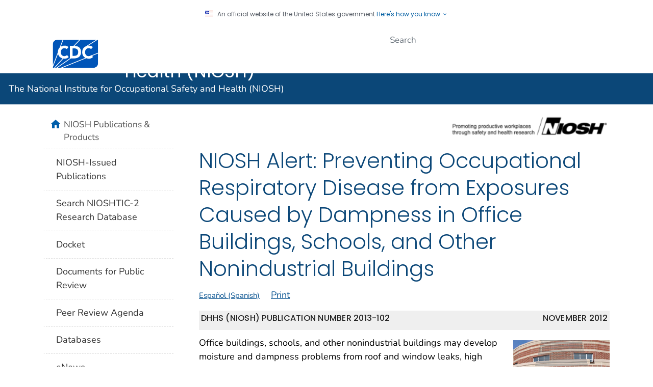

--- FILE ---
content_type: text/html
request_url: https://www.cdc.gov/niosh/docs/2013-102/
body_size: 19686
content:

<!DOCTYPE html>
<html lang="en-us" class="cdc-2022 theme-brown cdc-page-type-content cdc-tp5" >
<head>
	<meta charset="utf-8" />
<meta http-equiv="X-UA-Compatible" content="IE=Edge" />
<meta content="width=device-width, initial-scale=1, shrink-to-fit=no" name="viewport" />
<meta name="mobile-web-app-capable" content="yes" />
<meta name="apple-mobile-web-app-capable" content="yes" />
<meta name="theme-color" content="#075290">

<link rel="apple-touch-icon" sizes="180x180" href="/TemplatePackage/4.0/assets/imgs/favicon/apple-touch-icon.png">
<link rel="icon" type="image/png" sizes="32x32" href="/TemplatePackage/4.0/assets/imgs/favicon/favicon-32x32.png">
<link rel="icon" type="image/png" sizes="16x16" href="/TemplatePackage/4.0/assets/imgs/favicon/favicon-16x16.png">
<link rel="mask-icon" href="/TemplatePackage/4.0/assets/imgs/favicon/safari-pinned-tab.svg" color="#0056b3">
<meta name="msapplication-TileColor" content="#0056b3">
<meta name="theme-color" content="#0056b3">

<link rel="stylesheet prefetch" href="/TemplatePackage/contrib/libs/bootstrap/latest/css/bootstrap.min.css?_=40666" />
<link rel="stylesheet prefetch" href="/TemplatePackage/4.0/assets/css/app.tp5.min.css?_=40666" />
<link rel="stylesheet" media="print" href="/TemplatePackage/4.0/assets/css/print.min.css?_=40666" />

<!-- @prismcss@ -->
<script src="https://www.cdc.gov/JScript/dmat/cdc-dmat.min.js?account=cdcgov" async></script>
	<title>Respiratory Disease from Exposures Caused by Dampness | NIOSH | CDC</title>
		<meta name="description" content="Office buildings, schools, and other nonindustrial buildings may develop moisture and dampness problems from roof and window leaks, high indoor humidity, and flooding events, among other things"/>						<meta name="robots" content="index, archive" />
		
		<meta property="cdc:template_version" content="4.0"/>	<meta property="cdc:first_published" content="June 13, 2018"/>
	<meta property="cdc:last_updated" content="January 5, 2017"/>
	<meta property="cdc:last_reviewed" content="June 6, 2014"/>
	<meta property="cdc:content_source" content="DIVISION OF SCIENCE INTEGRATION"/>
	<meta property="cdc:maintained_by" content="DIVISION OF SCIENCE INTEGRATION"/>
	<meta property="cdc:content_id" content="101297" />
	<meta property="cdc:build" content="3426" />
	<meta property="cdc:version" content="4.24.4" />
	<meta property="cdc:page_type" content="cdc_page" />
	<meta property="cdc:page_origin" content="wcms"/>
				<link rel="canonical" href="https://www.cdc.gov/niosh/docs/2013-102/default.html"/>
	<meta property="cdc:wcms_build" content="4.24.4 - b.3426" />
		<link rel="stylesheet" type="text/css" href="/niosh/wcms-inc/local.css?v=4390"/>
		<style type="text/css"> p.publink a {      font-weight:bold;  } </style> <script type="text/javascript">(function(H){H.id=H.id.replace('no-','')})(document.documentElement)</script>
 <meta name="citation_doi" content="10.26616/NIOSHPUB2013102">
<meta name="citation_title" content="NIOSH alert: preventing occupational respiratory disease from exposures caused by dampness in office buildings, schools, and other nonindustrial buildings.">
<script type="text/javascript">var doi_querystring = "id=10.26616/NIOSHPUB2013102";</script>
<script type="text/javascript">
document.addEventListener( 'DOMContentLoaded', function () {
	$(
		function() {
			$('a[href]').attr('href', function(index, href) {
			
				console.log(href.indexOf('.pdf'));
			
				if ( href.indexOf('.pdf') > 0 ){
			
					if (href.charAt(href.length - 1) === '?') //Very unlikely
						return href + doi_querystring;
					else if (href.indexOf('?') > 0)
						return href + '&' + doi_querystring;
					else
						return href + '?' + doi_querystring;
					}
					else{
						return href;
					}
				}
	
			);
		})

}, false );



</script>
		<!-- CSS Added Dynamically Here -->		<meta name="DC.date" content="2023-06-22T02:37:04Z" />
				<meta name="cdc:last_published" content="2024-05-15T11:21:37Z" />
				
</head>
<body class="no-js cdc-page">
	<div id="skipmenu">
		<a class="skippy sr-only-focusable" href="#content">Skip directly to site content</a>
		<a class="skippy sr-only-focusable" href="#headerSearch">Skip directly to search</a>
	</div>
					<div class="header-language-bar container text-right pt-1 pb-1 fs0875">
											<a href="/spanish/"><span lang="es-us">Español</span></a><span class="link-divider"> | </span>
						<a href="https://wwwn.cdc.gov/pubs/other-languages/">Other Languages</a>
										</div>
				<script src="/TemplatePackage/5.0/js/modules/banner.js"></script>
<div class="cdc-header-official-notice container noindex">
	<div class="cdc-header-official-notice-header d-flex">
		<img src="/TemplatePackage/4.0/assets/imgs/uswds/us_flag_small.png" width="16" height="11" alt="" aria-hidden="true" />
		<small class="ml-2">An official website of the United States government <button class="cdc-header-official-notice-header-btn">Here's how you know <span class="cdc-header-official-notice-header-icon x12 fill-p cdc-icon-arrow-down"></span></button></small>
	</div>

	<div class="cdc-header-official-notice-body row" style="display: none;">
		<figure class="col-lg-6 d-flex">
			<img class="cdc-header-official-notice-body-img" src="/TemplatePackage/4.0/assets/imgs/uswds/icon-dot-gov.svg" alt="" aria-hidden="true" />
			<figcaption class="cdc-header-official-notice-body-info ml-3">
				<p class="cdc-header-official-notice-body-title mb-1"><strong>Official websites use .gov</strong></p>
				<p>A .gov website belongs to an official government organization in the United States.</p>
			</figcaption>
		</figure>
		<figure class="col-lg-6 d-flex">
			<img class="cdc-header-official-notice-body-img" src="/TemplatePackage/4.0/assets/imgs/uswds/icon-https.svg" alt="" aria-hidden="true" />
			<figcaption class="cdc-header-official-notice-body-info ml-3">
				<p class="cdc-header-official-notice-body-title mb-1"><strong>Secure .gov websites use HTTPS</strong></p>
				<p>A lock ( <span class="x16 fill-black cdc-icon-lock-alt-solid"></span> ) or https:// means you've safely connected to the .gov website. Share sensitive information only on official, secure websites.</p>
			</figcaption>
		</figure>
	</div>
</div>
<header id="page_banner" role="banner" aria-label="Banner">			<div class="container-fluid header-wrapper">
				<div class="container">
					<div class="row py-2">
						<div class="col cdc-logo">
															<a href="https://www.cdc.gov/">
	<span class="sr-only">Centers for Disease Control and Prevention. CDC twenty four seven. Saving Lives, Protecting People</span>
	<img src="/TemplatePackage/4.0/assets/imgs/logo/logo-notext.svg" alt="CDC Logo" class="cdc-logo--desktop">
	<img src="/TemplatePackage/4.0/assets/imgs/logo/logo-notext.svg" alt="CDC Logo" class="cdc-logo--mobile">
</a>
													</div>
													<div class="col-2 col-md-3 col-xl-5 col-xxl-4 tp-search">
								<div class="headerSearch cdc-header-local-search">
	<form accept-charset="UTF-8" action="https://search.cdc.gov/search/" class="cdc-header-local-search-form" method="get" autocomplete="off">

		<!-- fallback mobile search -->
		<button class="btn btn-primary dropdown-toggle no-toggle search-button ssi d-xl-none"
				type="button"
				data-toggle="dropdown" aria-haspopup="true" aria-expanded="false" aria-label="search"><span>Search</span>
			<i class="fi cdc-icon-magnify dropdown-menu-medium-search-icon x24" aria-hidden="true"></i>
			<i class="fi cdc-icon-close dropdown-menu-medium-close-icon x24" aria-hidden="true"></i>
		</button>

		<div class="dropdown-menu dropdown-menu-right dropdown-menu-search dropdown-menu-medium-search">
			<div class="input-group">
				<input id="headerSearch" type="text" class="form-control" maxlength="300" placeholder="Search" aria-label="Search" name="query">
				<div class="input-group-append dropdown-submenu">
			<span class="form-control-clear" style="visibility: hidden;">×</span>
			<button class="btn btn-control dropdown-toggle text-ellipsis local-search-label" type="button" data-toggle="dropdown" aria-haspopup="true" aria-expanded="false">NIOSH</button>
			<div class="dropdown-menu dropdown-menu-right ds-6">
				<a class="dropdown-item" data-site-limit="NIOSH" href="#">NIOSH</a>

				<a class="dropdown-item" data-site-limit="cdc" href="#">All CDC</a>
			</div>
		</div>
				<div class="input-group-append">
					<button class="btn search-submit" type="button">
						<span class="sr-only">Submit</span>
						<i class="fi cdc-icon-magnify x24 search-submit" aria-hidden="true"></i>
					</button>
				</div>
			</div>
		</div>
		<input type="hidden" name="affiliate" value="cdc-main">
	</form>
</div>

							</div>
												</div>
				</div>
			</div>
					<div class="container-fluid site-title">
				<div class="container">
							<div class="row">
		<div class="col">
			<div class="display-6 text-white fw-500 pt-1 pb-1 site-title-inner ">
				<a href="/niosh/"> The National Institute for Occupational Safety and Health (NIOSH)</a>
			</div>
					</div>
			</div>
					</div>
			</div>
						<nav role="navigation" aria-label="Mobile Nav" id="mobilenav" class="sticky-top">
							</nav>
			
		<!-- Global Above Feature -->

		<div class="container-fluid feature-area">
			<div class="container"></div>		</div>

		</header>
				<div class="container d-flex flex-wrap body-wrapper bg-white">
						<main  class="col-lg-9 order-lg-2"  role="main" aria-label="Main Content Area">
									<div class="row visual-element">
						<div class="col">
							<div><a href="/niosh/"><picture><source media="(min-width: 1400px)" srcset="/niosh/images/si-no-left-vp4.png?_=94662"/><source media="(min-width: 1200px)" srcset="/niosh/images/si-no-left-vp4-medium.png?_=94662"/><source media="(min-width: 992px)" srcset="/niosh/images/si-no-left-vp4-medium.png?_=94662"/><source media="(min-width: 768px)" srcset="/niosh/images/si-no-left-vp4-medium.png?_=94662"/><source media="(min-width: 576px)" srcset="/niosh/images/si-no-left-vp4-small.png?_=94662"/><source media="(min-width: 0px)" srcset="/niosh/images/si-no-left-vp4.png?_=94662"/><img decoding="async" class="w-100" alt="NIOSH logo and tagline" src="/niosh/images/si-no-left-vp4.png?_=94662"></picture></a>
</div>
													</div>
					</div>
								<div class="section-nav-area">
					<nav role="navigation" aria-label="Section Nav" class="w-100 sticky-top"></nav>
				</div>

				<div class="row">
					<div  class="col content "><div class="syndicate"><h1 id="content" class="page-title">NIOSH Alert: Preventing Occupational Respiratory Disease from Exposures Caused by Dampness in Office Buildings, Schools, and Other Nonindustrial Buildings</h1></div>						<div class="title-bar">
							<div class="language-link"><a href="/spanish/niosh/docs/2013-102_sp">Español (Spanish)</a></div>							<a href="#print" class="print-link" aria-label="print this page" onclick="window.print()">Print</a>
						</div>
																<div class="mb-3 card tp-related-pages fourth-level-nav d-none">
						<div class="card-header collapse-icon">
							<a class="collapse-link float-right nav-minus fs0875" data-toggle="collapse" href="#collapse_10129766449ac18275b" aria-expanded="false" aria-controls="collapse_10129766449ac18275b">
								<svg viewBox="0 0 24 24" focusable="false" xmlns="http://www.w3.org/2000/svg" xmlns:xlink="http://www.w3.org/1999/xlink">
									<title>Minus</title>
									<path d="M19,13H5V11H19V13Z"></path>
								</svg>
							</a>
							<div class="h4">Related Pages</div>
						</div>
						<div class="card-body collapse show" id="collapse_10129766449ac18275b"></div>
					</div>
										<div class="syndicate">

						<div id="pubno">
<h6 class="float-right">November 2012</h6>
<h6>DHHS (NIOSH) Publication Number 2013-102</h6>
</div>
<div class="float-md-right ml-md-3 pt-2"><img decoding="async" class="img-fluid" alt="cover of 2013-102" title="2013-102.png_eec28" src="/niosh/docs/2013-102/images/2013-102.png?_=54240"></div>
<p>Office buildings, schools, and other nonindustrial buildings may develop moisture and dampness problems from roof and window leaks, high indoor humidity, and flooding events, among other things. For this Alert, we define &ldquo;dampness&rdquo; as the presence of unwanted and excessive moisture in buildings [AIHA 2008]. This can lead to the growth of mold, fungi, and bacteria; the release of volatile organic compounds; and the breakdown of building materials. We use the term &ldquo;mold&rdquo; for a group of fungi that are common on wet materials. Outdoors, molds live in the soil, on plants, and on dead or decaying matter. There are thousands of species of molds and they can be any color. Different mold species can adapt to different moisture conditions. Research studies have shown that exposures to building dampness and mold have been associated with respiratory symptoms, asthma, hypersensitivity pneumonitis, rhinosinusitis, bronchitis, and respiratory infections. Individuals with asthma or hypersensitivity pneumonitis may be at risk for progression to more severe disease if the relationship between illness and exposure to the damp building is not recognized and exposures continue.</p>
<p class="publink"><a href="/niosh/docs/2013-102/pdfs/2013-102.pdf" target="_blank">NIOSH Alert: Preventing Occupational Respiratory Disease from Exposures Caused by Dampness in Office Buildings, Schools, and Other Nonindustrial Buildings <span aria-label="pdf icon" class="sr-only" role="img"></span><span class="fi cdc-icon-pdf x16 fill-pdf" alt="" aria-hidden="true"></span><span class="file-details">[PDF &ndash; 1.25 MB]</span></a></p>
<h3>Document Development History</h3>
<p><a href="https://www.cdc.gov/niosh/docket/archive/docket238.html">Peer review and public comment</a></p>
				</div>

													</div>
		</div>
							
					<div class="row d-none d-lg-block">
				<div class="col pca">
														</div>
			</div>
							<div class="row share-row last-reviewed-row">
					<div class="col-md last-reviewed">
						Last Reviewed:  <span id="last-reviewed-date">June 6, 2014</span>						<div class="d-none d-lg-block content-source">Source: 	<a href="/niosh/" class="td-none">National Institute for Occupational Safety and Health</a>
</div>
					</div>
					<div class="col-md page-share ml-auto">
						<nav id="share-nav" class="page-share-wrapper" role="navigation" aria-label="Social Media">
    <ul>
        <li><a target="_blank" title="Share to Facebook" rel="noreferrer noopener" class="page-share-facebook metrics-share-facebook" href="https://api.addthis.com/oexchange/0.8/forward/facebook/offer?url=https%3A%2F%2Fwww.cdc.gov%2Findex.htm&title=CDC%20Works%2024/7&description=As%20the%20nation%27s%20health%20protection%20agency,%20CDC%20saves%20lives%20and%20protects%20people%20from%20health,%20safety,%20and%20security%20threats.&via=CDCgov&ct=0&media=https://www.cdc.gov/homepage/images/centers-for-disease-control-and-prevention.png"><span class="sr-only">Facebook</span><span class="fi cdc-icon-fb-round"></span></a></li>
        <li><a target="_blank" title="Share to Twitter" rel="noreferrer noopener" class="page-share-twitter metrics-share-twitter" href="https://api.addthis.com/oexchange/0.8/forward/twitter/offer?url=https%3A%2F%2Fwww.cdc.gov%2Findex.htm&title=CDC%20Works%2024/7&description=As%20the%20nation%27s%20health%20protection%20agency,%20CDC%20saves%20lives%20and%20protects%20people%20from%20health,%20safety,%20and%20security%20threats.&via=CDCgov&ct=0&media=https://www.cdc.gov/homepage/images/centers-for-disease-control-and-prevention.png"><span class="sr-only">Twitter</span><span class="fi cdc-icon-twitter-round"></span></a></li>
        <li><a target="_blank" title="Share to LinkedIn" rel="noreferrer noopener" class="page-share-linkedin metrics-share-linkedin" href="https://api.addthis.com/oexchange/0.8/forward/linkedin/offer?url=https%3A%2F%2Fwww.cdc.gov%2Findex.htm&title=CDC%20Works%2024/7&description=As%20the%20nation%27s%20health%20protection%20agency,%20CDC%20saves%20lives%20and%20protects%20people%20from%20health,%20safety,%20and%20security%20threats.&via=CDCgov&ct=0&media=https://www.cdc.gov/homepage/images/centers-for-disease-control-and-prevention.png"><span class="sr-only">LinkedIn</span><span class="fi cdc-icon-linkedin-round"></span></a></li>
        <li><a target="_blank" title="Embed this Page" rel="noreferrer noopener" class="page-share-syndication metrics-share-syndicate" href="https://tools.cdc.gov/medialibrary/index.aspx#/sharecontent/https%3A%2F%2Fwww.cdc.gov%2Findex.htm"><span class="sr-only">Syndicate</span><span class="fi cdc-icon-syndication-round"></span></a></li>
    </ul>
</nav>
					</div>
				</div>
						</main>

				<div class="col-lg-3 order-lg-1 leftnav-wrapper">
			<nav role="navigation" aria-label="Left Navigation Menu">
				<div class="nav-section-home d-sm-block"><span class="sr-only">home</span><span class="fi cdc-icon-home nav-home-icon x24" aria-hidden="true"></span><a href="/niosh/pubs/default.html">NIOSH Publications &amp; Products</a></div>
<ul id="nav-primary" class="list-group tp-nav-main">
<li class="list-group-item nav-lvl1"><a href="/niosh/pubs/all_niosh_desc.html">NIOSH-Issued Publications</a></li>
<li class="list-group-item nav-lvl1"><a href="http://www2a.cdc.gov/nioshtic-2/default.asp">Search NIOSHTIC-2 Research Database</a></li>
<li class="list-group-item nav-lvl1"><a href="/niosh/docket/default.html">Docket</a></li>
<li class="list-group-item nav-lvl1"><a href="/niosh/review/public/default.html">Documents for Public Review</a></li>
<li class="list-group-item nav-lvl1"><a href="/niosh/review/peer/default.html">Peer Review Agenda</a></li>
<li class="list-group-item nav-lvl1"><a href="/niosh/data/default.html">Databases</a></li>
<li class="list-group-item nav-lvl1"><a href="/niosh/enews/default.html">eNews</a></li>
<li class="list-group-item nav-lvl1"><a href="/niosh/fedreg.html">Federal Register Notices</a><a href="#nav-group-5b239" aria-controls="nav-group-5b239" class="nav-plus nav-expandcollapse" data-toggle="collapse"><span class="sr-only">plus icon</span><span class="fi cdc-icon-plus" aria-hidden="true"></span></a>
<ul class="collapse" id="nav-group-5b239">
<li class="list-group-item nav-lvl2"><a href="/niosh/fedregarchive2007-2010.html">FRN Archive 2007-2010</a></li>
<li class="list-group-item nav-lvl2"><a href="/niosh/fedreg-a.html">FRN Archive 2005-2006</a></li>
<li class="list-group-item nav-lvl2"><a href="/niosh/fedreg-b.html">FRN Archive 2001-2004</a></li>
<li class="list-group-item nav-lvl2"><a href="/niosh/fedreg-c.html">FRN Archive 1996-2000</a></li>
</ul>
</li>
<li id="nav-primary" class="list-group-item nav-lvl1"><a href="/niosh/updates/default.html">Press Releases and Updates</a><a href="#nav-group-74887" aria-controls="nav-group-74887" class="nav-plus nav-expandcollapse" data-toggle="collapse"><span class="sr-only">plus icon</span><span class="fi cdc-icon-plus" aria-hidden="true"></span></a>
<ul class="collapse" id="nav-group-74887">
<li class="list-group-item nav-lvl2"><a href="/niosh/updates/press10-13.html">Press Release Archives 2010-2013</a></li>
<li class="list-group-item nav-lvl2"><a href="/niosh/updates/press06-09.html">Press Release Archives 2006-2009</a></li>
<li class="list-group-item nav-lvl2"><a href="/niosh/updates/press01-02.html">Press Release Archives 2001-2005</a></li>
<li class="list-group-item nav-lvl2"><a href="/niosh/updates/press98-00.html">Press Release Archives 1998-2000</a></li>
<li class="list-group-item nav-lvl2"><a href="/niosh/updates/press93-97.html">Press Release Archives 1992-1997</a></li>
</ul>
</li>
<li class="list-group-item nav-lvl1"><a href="/niosh/regulations.html">Regulations</a></li>
<li class="list-group-item nav-lvl1"><a href="/niosh/regulatory.html">Regulatory Agenda</a></li>
<li class="list-group-item nav-lvl1"><a href="http://blogs.cdc.gov/niosh-science-blog/">Science Blog</a></li>
<li class="list-group-item nav-lvl1"><a href="/niosh/softpg.html">Software</a></li>
<li class="list-group-item nav-lvl1"><a href="/niosh/docs/video/default.html">Video</a></li>
</ul>
			</nav>
			<div class="col-12 mt-5">
				<B>Error processing SSI file</B><BR>
<div class="pb-0 no-link">
<div class="card mb-3">
<div class="card-body bg-white">
<h4>Follow NIOSH</h4>
<ul class="block-list">
<li><a href="http://www.facebook.com/NIOSH"><span aria-label="fb icon" class="sr-only" role="img"></span><span class="fi cdc-icon-fb x24   " alt="" aria-hidden="true"></span> Facebook</a></li>
<li><a href="http://www.pinterest.com/cdcgov/workplace-safety-and-health/"><span aria-label="pinterest icon" class="sr-only" role="img"></span><span class="fi cdc-icon-pinterest x24   " alt="" aria-hidden="true"></span> Pinterest</a></li>
<li><a href="http://twitter.com/NIOSH"><span aria-label="twitter icon" class="sr-only" role="img"></span><span class="fi cdc-icon-twitter x24   " alt="" aria-hidden="true"></span> Twitter</a></li>
<li><a href="http://www.youtube.com/user/NIOSHSafetyVideos"><span aria-label="youtube icon" class="sr-only" role="img"></span><span class="fi cdc-icon-youtube x24   " alt="" aria-hidden="true"></span> YouTube</a></li>
</ul>
</div>
</div>
</div>
<div class="card mb-3">
<div class="card-body bg-white">
<h4><a href="/niosh/">NIOSH Homepage</a></h4>
<ul class="block-list">
<li><a href="/niosh/topics/">Workplace Safety &amp; Health Topics</a></li>
<li><a href="/niosh/pubs/">Publications and Products</a></li>
<li><a href="/niosh/research-programs/">Programs</a></li>
<li class="last"><a href="/niosh/contact/">Contact NIOSH</a></li>
</ul>
</div>
</div>
					<div class="d-none d-lg-block">
											</div>
								</div>
		</div>
				</div>

		

				<footer class="" role="contentinfo" aria-label="Footer">
								<div class="container-fluid footer-wrapper">
						<div class="container">

							 <div class="footer-2022">
	<div class="footer-desktop">
		<div class="row">
			<div class="col-6 about">
				<ul class="d-flex">
					<li><a href="https://www.cdc.gov/about/">About CDC</a></li>
					<li><a href="https://www.cdc.gov/cdc-info/index.html">Contact Us</a></li>
					<li><a href="tel:8002324636">800-232-4636</a></li>
				</ul>
			</div>
			<div class="col-6 social">
				<div class="d-flex flex-nowrap">
					<a href="https://www.facebook.com/CDC" target="_blank" rel="noreferrer noopener"><span class="cdc-icon-facebook-inverse"></span><span class="sr-only">Facebook</span></a>
					<a href="https://twitter.com/CDCgov" target="_blank" rel="noreferrer noopener"><span class="cdc-icon-twitter-inverse"></span><span class="sr-only">Twitter</span></a>
					<a href="https://www.instagram.com/CDCgov/" target="_blank" rel="noreferrer noopener"><span class="cdc-icon-instagram-inverse"></span><span class="sr-only">Instagram</span></a>
					<a href="https://www.linkedin.com/company/centers-for-disease-control-and-prevention" target="_blank" rel="noreferrer noopener"><span class="cdc-icon-linkedin-inverse"></span><span class="sr-only">LinkedIn</span></a>
					<a href="https://www.youtube.com/c/cdc/" target="_blank" rel="noreferrer noopener"><span class="cdc-icon-youtube-inverse"></span><span class="sr-only">Youtube</span></a>
					<a href="https://www.pinterest.com/cdcgov/" target="_blank" rel="noreferrer noopener"><span class="cdc-icon-pinterest-inverse"></span><span class="sr-only">Pinterest</span></a>
					<a href="https://www.snapchat.com/add/cdcgov" target="_blank" rel="noreferrer noopener"><span class="cdc-icon-snapchat-inverse"></span><span class="sr-only">Snapchat</span></a>
					<a href="https://tools.cdc.gov/medialibrary/index.aspx" target="_blank" rel="noreferrer noopener"><span class="cdc-icon-rss-inverse" aria-hidden="true"></span><span class="sr-only">RSS</span></a>

				</div>
			</div>
		</div>
	</div>
	<div class="footer-mobile" aria-label="Footer" role="contentinfo">
		<ul class="accordion indicator-arrow mb-3" role="tablist" aria-busy="true">
			<li class="card footer-mobile_contact" role="presentation">
				<button role="tab" class="card-header tab collapsed" data-target="#footer-mobile-collapse-1" data-toggle="collapse"  aria-expanded="false" id="footer-mobile-card-1" >CONTACT CDC</button>
				<div class="collapse" id="footer-mobile-collapse-1" role="tabpanel" aria-hidden="true">
					<div class="card-body">
						<address itemscope="itemscope" itemtype="https://schema.org/Organization">
							<div class="row mt-2">
								<div class="col-1">
									<span aria-hidden="true" class="fi cdc-icon-desktop x24"></span>
								</div>
								<div class="col">
									<span class="pl-1"><a href="https://www.cdc.gov/cdc-info/index.html">Contact Us</a></span>
								</div>
							</div>
							<div class="row mt-2">
								<div class="col-1">
									<span class="fi cdc-icon-phone x24"></span>
								</div>
								<div class="col">
									<span class="pl-1" itemprop="telephone">Call 800-232-4636</span>
								</div>
							</div>
							<div class="row mt-2">
								<div class="col-1">
									<span class="fi cdc-icon-email x24"></span>
								</div>
								<div class="col">
									<span class="pl-1" itemprop="url"><a href="https://www.cdc.gov/cdc-info/index.html">Email Us</a></span>
								</div>
							</div>
						</address>
					</div>
				</div>
			</li>
			<li class="card footer-mobile_about" role="presentation">
				<button role="tab" class="card-header tab collapsed " data-target="#footer-mobile-collapse-2" data-toggle="collapse"  aria-expanded="false" id="footer-mobile-card-2" >ABOUT CDC</button>
				<div class="collapse" id="footer-mobile-collapse-2" role="tabpanel"  aria-hidden="true">
					<div class="card-body">
						<ul>
							<li><a href="https://www.cdc.gov/about/">About CDC</a></li>
							<li><a href="https://jobs.cdc.gov">Jobs</a></li>
							<li><a href="https://www.cdc.gov/funding">Funding</a></li>
						</ul>
					</div>
				</div>
			</li>
			<li class="card footer-mobile_policies" role="presentation">
				<button role="tab" class="card-header tab collapsed " data-target="#footer-mobile-collapse-3" data-toggle="collapse"  aria-expanded="false" id="footer-mobile-card-3">POLICIES</button>
				<div class="collapse" id="footer-mobile-collapse-3" role="tabpanel"  aria-hidden="true">
					<div class="card-body">
						<ul>
							<li><a href="https://www.cdc.gov/other/accessibility.html">Accessibility</a></li>
							<li><a href="https://www.cdc.gov/Other/disclaimer.html">External Links</a></li>
							<li><a href="https://www.cdc.gov/other/privacy.html">Privacy</a></li>
							<li><a href="https://www.cdc.gov/Other/policies.html">Web Policies</a></li>
							<li><a href="https://www.cdc.gov/od/foia">FOIA</a></li>
							<li><a href="https://oig.hhs.gov">OIG</a></li>
							<li><a href="https://www.cdc.gov/oeeowe/no-fear-act/">No Fear Act</a></li>
							<li><a href="https://www.cdc.gov/other/nondiscrimination.html">Nondiscrimination</a></li>
							<li><a href="https://www.hhs.gov/vulnerability-disclosure-policy/index.html">Vulnerability Disclosure Policy</a></li>
							<li><a href="https://archive.cdc.gov/">CDC Archive</a></li>
							<li><a href="https://stacks.cdc.gov/ ">Public Health Publications</a></li>
							<li><a href="https://hhs.gov/">HHS.gov</a></li>
							<li><a href="https://www.usa.gov/">USA.gov</a></li>
						</ul>
					</div>
				</div>
			</li>
			<li class="card footer-mobile_connect" role="presentation">
				<button role="tab" class="card-header tab collapsed " data-target="#footer-mobile-collapse-4" data-toggle="collapse"  aria-expanded="false" id="footer-mobile-card-4">CONNECT WITH US</button>
				<div class="collapse" id="footer-mobile-collapse-4" role="tabpanel" aria-hidden="true">
					<div class="card-body">
						<ul class="bullet-list cc-4 lsp-out row">
							<div class="col-12">
								<li><a href="https://www.facebook.com/CDC" target="_blank" rel="noreferrer noopener"><span class="sr-only">Facebook</span><span class="fi cdc-icon-fb-white x24" aria-hidden="true"></span></a></li>
								<li><a href="https://twitter.com/CDCgov" target="_blank" rel="noreferrer noopener"><span class="sr-only">Twitter</span><span class="fi cdc-icon-twitter-white x24" aria-hidden="true"></span></a></li>
								<li><a href="https://www.instagram.com/CDCgov/" target="_blank" rel="noreferrer noopener"><span class="sr-only">Instagram</span><span class="fi cdc-icon-ig-white x24" aria-hidden="true"></span></a></li>
								<li><a href="https://www.linkedin.com/company/centers-for-disease-control-and-prevention" target="_blank" rel="noreferrer noopener"><span class="sr-only">LinkedIn</span><span class="fi cdc-icon-linkedin-white x24" aria-hidden="true"></span></a></li>
							</div>
							<div class="col-12">
								<li><a href="https://www.youtube.com/c/cdc/" target="_blank" rel="noreferrer noopener"><span class="sr-only">Youtube</span><span class="fi cdc-icon-youtube-white x24" aria-hidden="true"></span></a></li>
								<li><a href="https://www.pinterest.com/cdcgov/" target="_blank" rel="noreferrer noopener"><span class="sr-only">Pinterest</span><span class="fi cdc-icon-pinterest-white x24" aria-hidden="true"></span></a></li>
								<li><a href="https://www.snapchat.com/add/cdcgov" target="_blank" rel="noreferrer noopener"><span class="sr-only">Snapchat</span><span class="fi cdc-icon-snapchat x24" aria-hidden="true"></span></a></li>
								<li><a href="https://wwwn.cdc.gov/dcs/RequestForm.aspx"><span class="sr-only">Email</span><span class="fi cdc-icon-email x24" aria-hidden="true"></span></a></li>
							</div>
						</ul>
					</div>
				</div>
			</li>
			<li class="card footer-mobile_language" role="presentation">
				<button role="tab" class="card-header tab collapsed " data-target="#footer-mobile-collapse-5" data-toggle="collapse"  aria-expanded="false" id="footer-mobile-card-5">LANGUAGES</button>
				<div class="collapse" id="footer-mobile-collapse-5" role="tabpanel" aria-hidden="true">
					<div class="card-body">
						<ul class="bullet-list cc-2 lsp-out">
							<li lang="es"><a href="https://www.cdc.gov/other/language-assistance.html#Spanish" title="Spanish">Español</a></li>
							<li lang="zh"><a href="https://www.cdc.gov/other/language-assistance.html#Chinese" title="Chinese">繁體中文</a></li>
							<li lang="vi"><a href="https://www.cdc.gov/other/language-assistance.html#Vietnamese" title="Vietnamese">Tiếng Việt</a></li>
							<li lang="ko"><a href="https://www.cdc.gov/other/language-assistance.html#Korean" title="Korean">한국어</a></li>
							<li lang="tl"><a href="https://www.cdc.gov/other/language-assistance.html#Tagalog" title="Tagalog">Tagalog</a></li>
							<li lang="ru"><a href="https://www.cdc.gov/other/language-assistance.html#Russian" title="Russian">Русский</a></li>
							<li lang="ar"><a href="https://www.cdc.gov/other/language-assistance.html#Arabic" title="Arabic">العربية</a></li>
							<li lang="ht"><a href="https://www.cdc.gov/other/language-assistance.html#Haitian" title="Haitian">Kreyòl Ayisyen</a></li>
							<li lang="fr"><a href="https://www.cdc.gov/other/language-assistance.html#French" title="French">Français</a></li>
							<li lang="pl"><a href="https://www.cdc.gov/other/language-assistance.html#Polish" title="Polish">Polski</a></li>
							<li lang="pt"><a href="https://www.cdc.gov/other/language-assistance.html#Portuguese" title="Portuguese">Português</a></li>
							<li lang="it"><a href="https://www.cdc.gov/other/language-assistance.html#Italian" title="Italian">Italiano</a></li>
							<li lang="de"><a href="https://www.cdc.gov/other/language-assistance.html#German" title="German">Deutsch</a></li>
							<li lang="ja"><a href="https://www.cdc.gov/other/language-assistance.html#Japanese" title="Japanese">日本語</a></li>
							<li lang="fa"><a href="https://www.cdc.gov/other/language-assistance.html#Farsi" title="Farsi">فارسی</a></li>
							<li lang="en"><a href="https://www.cdc.gov/other/language-assistance.html#English" title="English">English</a></li>
						</ul>
					</div>
				</div>
			</li>
		</ul>
	</div>
</div>

						</div>
					</div>
											<div class="container-fluid agency-footer">
							<div class="container">
								<div class="footer-2022 footer-agency row">
	<div class="col">
		<ul>
			<li class="d-none d-md-block"><a href="https://www.cdc.gov/other/accessibility.html">Accessibility</a></li>
			<li class="d-none d-md-block"><a href="https://www.cdc.gov/Other/disclaimer.html">External Links</a></li>
			<li class="d-none d-md-block"><a href="https://www.cdc.gov/other/privacy.html">Privacy</a></li>
			<li class="d-none d-md-block"><a href="https://www.cdc.gov/Other/policies.html">Web Policies</a></li>
			<li class="d-none d-md-block"><a href="https://www.cdc.gov/od/foia">FOIA</a></li>
			<li class="d-none d-md-block"><a href="https://oig.hhs.gov">OIG</a></li>
			<li class="d-none d-md-block"><a href="https://www.cdc.gov/oeeowe/no-fear-act/">No Fear Act</a></li>
			<li class="d-none d-md-block"><a href="https://www.cdc.gov/other/nondiscrimination.html">Nondiscrimination</a></li>
			<li class="d-none d-md-block"><a href="https://www.hhs.gov/vulnerability-disclosure-policy/index.html">Vulnerability Disclosure Policy</a></li>
			<li class="d-none d-md-block"><a href="https://archive.cdc.gov/">CDC Archive</a></li>
			<li class="d-none d-md-block"><a href="https://stacks.cdc.gov/ ">Public Health Publications</a></li>
			<li><a href="https://hhs.gov/">HHS.gov</a></li>
			<li><a href="https://www.usa.gov/">USA.gov</a></li>
		</ul>
	</div>
</div>

							</div>
						</div>
								</footer>
		<!-- social media footer removed -->
<script src="/config/cdc_config.js"></script>
<script>var CDC_POST={"id":"629_101297","type":"cdc_page","tax":[]};</script>
<script src="/TemplatePackage/contrib/libs/jquery/latest/jquery.min.js?_=40666"></script>
<script src="/TemplatePackage/contrib/libs/bootstrap/latest/js/bootstrap.bundle.min.js?_=40666"></script>
<!-- @axejs@ -->
<!-- @prismjs@ -->
<!-- @typeaheadjs@ -->
<script src="/TemplatePackage/4.0/assets/js/app.js?_=40666"></script>
<script src="/TemplatePackage/contrib/libs/cdc/c2r/c2r.js" type="module"></script>

<svg viewBox="0 0 40 40" class="d-none">
	<radialGradient id="svg_ig_1" cx="-3.0686" cy="30.0001" r="39.8188" gradientTransform="matrix(0.9138 -0.3831 0.3831 0.9138 -6.346 8.975)" gradientUnits="userSpaceOnUse">
		<stop  offset="0" style="stop-color:#FFDD55"/>
		<stop  offset="0.1" style="stop-color:#FFDD55"/>
		<stop  offset="0.5" style="stop-color:#FF543E"/>
		<stop  offset="1" style="stop-color:#C837AB"/>
	</radialGradient>
	<circle style="fill:url(#svg_ig_1);" cx="20" cy="20" r="20"/>
	<radialGradient id="svg_ig_2" cx="9.873329e-02" cy="-0.6373" r="22.6462" gradientTransform="matrix(0.9909 0 0 0.9909 -0.2262 -0.2261)" gradientUnits="userSpaceOnUse">
		<stop  offset="0" style="stop-color:#3771C8"/>
		<stop  offset="0.128" style="stop-color:#3771C8"/>
		<stop  offset="1" style="stop-color:#6600FF;stop-opacity:0"/>
	</radialGradient>
	<circle style="fill:url(#svg_ig_2);" cx="20" cy="20" r="20"/>
	<path class="fill-w" d="M20,5.5c-4,0-4.5,0-6.1,0.1c-1.6,0.1-2.6,0.3-3.6,0.7C9.4,6.7,8.5,7.2,7.7,8C6.9,8.8,6.4,9.7,6,10.6c-0.4,0.9-0.6,2-0.7,3.6c-0.1,1.6-0.1,2.1-0.1,6.1s0,4.5,0.1,6.1C5.4,28,5.6,29,6,30c0.4,1,0.9,1.8,1.7,2.6c0.8,0.8,1.6,1.3,2.6,1.7c0.9,0.4,2,0.6,3.6,0.7c1.6,0.1,2.1,0.1,6.1,0.1c4,0,4.5,0,6.1-0.1c1.6-0.1,2.6-0.3,3.6-0.7c1-0.4,1.8-0.9,2.6-1.7c0.8-0.8,1.3-1.6,1.7-2.6c0.4-0.9,0.6-2,0.7-3.6c0.1-1.6,0.1-2.1,0.1-6.1s0-4.5-0.1-6.1c-0.1-1.6-0.3-2.6-0.7-3.6c-0.4-1-0.9-1.8-1.7-2.6c-0.8-0.8-1.6-1.3-2.6-1.7c-0.9-0.4-2-0.6-3.6-0.7C24.5,5.6,24,5.5,20,5.5L20,5.5z M18.7,8.2c0.4,0,0.8,0,1.3,0c3.9,0,4.4,0,6,0.1c1.4,0.1,2.2,0.3,2.7,0.5c0.7,0.3,1.2,0.6,1.7,1.1c0.5,0.5,0.8,1,1.1,1.7c0.2,0.5,0.4,1.3,0.5,2.7c0.1,1.6,0.1,2,0.1,6s0,4.4-0.1,6c-0.1,1.4-0.3,2.2-0.5,2.7c-0.3,0.7-0.6,1.2-1.1,1.7c-0.5,0.5-1,0.8-1.7,1.1c-0.5,0.2-1.3,0.4-2.7,0.5c-1.6,0.1-2,0.1-6,0.1c-3.9,0-4.4,0-6-0.1c-1.4-0.1-2.2-0.3-2.7-0.5c-0.7-0.3-1.2-0.6-1.7-1.1c-0.5-0.5-0.8-1-1.1-1.7C8.3,28.5,8,27.7,8,26.3c-0.1-1.6-0.1-2-0.1-6s0-4.4,0.1-6c0.1-1.4,0.3-2.2,0.5-2.7c0.3-0.7,0.6-1.2,1.1-1.7c0.5-0.5,1-0.8,1.7-1.1c0.5-0.2,1.3-0.4,2.7-0.5C15.4,8.2,15.9,8.2,18.7,8.2L18.7,8.2z M27.9,10.7c-1,0-1.8,0.8-1.8,1.8c0,1,0.8,1.8,1.8,1.8s1.8-0.8,1.8-1.8S28.9,10.7,27.9,10.7L27.9,10.7z M20,12.7c-4.2,0-7.6,3.4-7.6,7.6s3.4,7.6,7.6,7.6c4.2,0,7.6-3.4,7.6-7.6S24.2,12.7,20,12.7L20,12.7z M20,15.4c2.7,0,4.9,2.2,4.9,4.9c0,2.7-2.2,4.9-4.9,4.9c-2.7,0-4.9-2.2-4.9-4.9C15.1,17.6,17.3,15.4,20,15.4z"/>
</svg>
<svg id="multicolor_icons" style="display:none" xmlns="http://www.w3.org/2000/svg" xmlns:xlink="http://www.w3.org/1999/xlink">
	<!-- file types -->
	<symbol id="powerpoint" viewBox="0 0 40 40">
		<path class="fill-ppt-1" d="M21,1.5h2.45V5.39c4.61,0,9.23,0,13.84,0A1.5,1.5,0,0,1,39,7.08c.07,8.06,0,16.13,0,24.2a5.07,5.07,0,0,1-.41,2.61,3.88,3.88,0,0,1-2.19.43c-4.32,0-8.63,0-13,0v4.32H20.76C14.18,37.43,7.59,36.33,1,35.17Q1,20.07,1,5C7.66,3.81,14.32,2.64,21,1.5Z"></path>
		<path class="fill-ppt-2" d="M23.44,6.68H37.69V33H23.44V29.56H33.8V27.83H23.44V25.68H33.8V23.95H23.45c0-.85,0-1.69,0-2.54a6.06,6.06,0,0,0,5.18-.51,5.91,5.91,0,0,0,2.66-4.71c-1.9,0-3.79,0-5.68,0,0-1.88,0-3.76,0-5.63L23.44,11Z"></path>
		<path class="fill-ppt-1" d="M26.47,9.65a6.07,6.07,0,0,1,5.68,5.66c-1.9,0-3.79,0-5.69,0C26.46,13.42,26.46,11.53,26.47,9.65Z"></path>
		<path class="fill-ppt-2" d="M7.93,12.91c2.34.11,5.18-.93,7.13.83,1.86,2.26,1.37,6.41-1.39,7.76a6.37,6.37,0,0,1-3.17.4q0,2.53,0,5.06l-2.57-.22C7.88,22.13,7.87,17.52,7.93,12.91Z"></path>
		<path class="fill-ppt-1" d="M10.49,15.24c.85,0,1.9-.19,2.48.6A3.13,3.13,0,0,1,13,18.68c-.49.89-1.61.8-2.47.91C10.47,18.14,10.48,16.69,10.49,15.24Z"></path>
	</symbol>
	<symbol id="pdf" viewBox="0 0 40 40">
		<path class="fill-pdf-1" d="M32.52,1H1.45V38.68h38V7.42Z"></path>
		<polygon class="fill-op-2" points="39.38 7.49 32.96 7.49 32.52 1.06 39.38 7.49"></polygon>
		<path class="fill-pdf-2" d="M16.28,23C17,21.57,17.84,20,18.5,18.33h0l.26-.64c-.86-3.3-1.38-6-.92-7.67h0A1.19,1.19,0,0,1,19,9.31h.4c.75,0,1.11.95,1.15,1.33h0a6,6,0,0,1-.22,1.68h0a4.1,4.1,0,0,0-.25-1.71h0c-.32-.69-.62-1.1-.88-1.17h0a.85.85,0,0,0-.32.64h0a9.59,9.59,0,0,0-.12,1.47h0a16.43,16.43,0,0,0,.68,4.28h0c.08-.24.16-.48.22-.7h0l.68-2.65h0s-.15,3.07-.36,4h0c0,.2-.09.39-.14.59h0a13.5,13.5,0,0,0,3.36,5.25h0a10.46,10.46,0,0,0,1.94,1.34h0a26.93,26.93,0,0,1,3.95-.3h0a5,5,0,0,1,3,.68h0a1.2,1.2,0,0,1,.33.76h0a2.6,2.6,0,0,1-.06.44h0c0-.08,0-.47-1.19-.86h0a14,14,0,0,0-4.84-.06h0c2.46,1.2,4.85,1.79,5.61,1.44h0a1.69,1.69,0,0,0,.41-.4h0a3.92,3.92,0,0,1-.23.76h0a1.2,1.2,0,0,1-.59.4h0c-1.2.32-4.31-.42-7-2h0a57.18,57.18,0,0,0-9,2.15h0c-2.63,4.6-4.6,6.71-6.21,5.91h0l-.59-.3a.69.69,0,0,1-.22-.74h0c.19-.92,1.34-2.3,3.65-3.67h0c.24-.16,1.35-.74,1.35-.74h0s-.82.79-1,1h0c-1.84,1.51-3.2,3.41-3.17,4.14h0v.07c1.56-.23,3.91-3.41,6.93-9.31m.95.49c-.5,1-1,1.83-1.45,2.63h0a38.68,38.68,0,0,1,7.8-2.2h0c-.35-.24-.68-.5-1-.76h0a13.42,13.42,0,0,1-3.29-4.28h0a35.21,35.21,0,0,1-2.06,4.61"></path>
	</symbol>
	<symbol id="zip" viewBox="0 0 40 40">
		<path class="fill-zip-1" d="M32.17,1.09H1V38.77H39V7.44Z"></path>
		<polygon class="fill-zip-2" points="39 7.47 32.6 7.47 32.17 1.09 39 7.47"></polygon>
		<rect class="fill-zip-3" height="13.48" width="0.56" x="17.75" y="1.09"></rect>
		<rect class="fill-zip-3" height="13.48" width="0.56" x="21.69" y="1.09"></rect>
		<rect class="fill-zip-3" height="1.69" width="1.78" x="18.22" y="1.09"></rect>
		<rect class="fill-zip-3" height="1.69" width="1.78" x="20" y="2.77"></rect>
		<rect class="fill-zip-3" height="1.69" width="1.78" x="18.22" y="4.46"></rect>
		<rect class="fill-zip-3" height="1.69" width="1.78" x="20" y="6.15"></rect>
		<rect class="fill-zip-3" height="1.69" width="1.78" x="18.22" y="7.83"></rect>
		<rect class="fill-zip-3" height="1.69" width="1.78" x="20" y="9.52"></rect>
		<rect class="fill-zip-3" height="1.69" width="1.78" x="18.22" y="11.19"></rect>
		<rect class="fill-zip-3" height="1.69" width="1.78" x="20" y="12.87"></rect>
		<path class="fill-zip-3" d="M22.53,14.56H17.47a1,1,0,0,0-1,1V18.4a1,1,0,0,0,1,1h.84V16.51h3.38v2.85h.84a1,1,0,0,0,1-1V15.53A1,1,0,0,0,22.53,14.56Z"></path>
		<rect class="fill-zip-3" height="7.2" width="1.97" x="19.02" y="17.56"></rect>
		<path class="fill-zip-3" d="M22.32,22.67h-.63v4.19H18.31V22.67h-.63a1.14,1.14,0,0,0-1.13,1.14V35a1.13,1.13,0,0,0,1.13,1.13h4.64A1.13,1.13,0,0,0,23.45,35V23.81A1.14,1.14,0,0,0,22.32,22.67Zm-.63,11.38H18.31V31h3.38Z"></path>
	</symbol>
	<symbol id="word" viewBox="0 0 40 40">
		<path class="word-fill-1" d="M20.86,1.5h2.58V5c4.62,0,9.23,0,13.85,0A1.49,1.49,0,0,1,39,6.63c.07,8.5,0,17,0,25.52a5,5,0,0,1-.42,2.61,3.93,3.93,0,0,1-2.18.43c-4.32,0-8.64,0-13,0v3.45h-2.7C14.17,37.43,7.59,36.32,1,35.17Q1,20.07,1,5C7.62,3.81,14.24,2.68,20.86,1.5Z"></path>
		<path class="word-fill-2" d="M23.44,6.25H37.69V33.88H23.44V30.42H34.67V28.7H23.44V26.54H34.67V24.81H23.44V22.65H34.67V20.93H23.44V18.77H34.67V17H23.44V14.88H34.67V13.16H23.44V11H34.67V9.27H23.44Z"></path>
		<path class="word-fill-2" d="M9.92,13.88l2.46-.13c.57,2.91,1.16,5.82,1.78,8.72.49-3,1-6,1.55-9,.86,0,1.73-.08,2.59-.13-1,4.18-1.83,8.4-2.9,12.56-.72.38-1.8,0-2.65,0-.57-2.86-1.24-5.7-1.76-8.57-.5,2.79-1.16,5.55-1.74,8.32l-2.5-.15C6,21.78,5.2,18,4.53,14.2l2.22-.09c.44,2.75.95,5.49,1.34,8.24C8.69,19.52,9.32,16.7,9.92,13.88Z"></path>
	</symbol>
	<symbol id="txt" viewBox="0 0 40 40">
		<path class="fill-txt-1" d="M32.1,1.09H.67v38H39V7.5Z"></path>
		<polygon class="fill-txt-2" points="39 7.47 32.6 7.47 32.1 1.09 39 7.47"></polygon>
		<path class="fill-txt-3" d="M33.78,30.22h.92a2.13,2.13,0,0,0,2.13-2.13V17.27a2.13,2.13,0,0,0-2.13-2.13H5.3a2.13,2.13,0,0,0-2.13,2.13V28.09A2.13,2.13,0,0,0,5.3,30.22H33.78Z"></path>
		<polygon class="fill-txt-4" points="9.47 19.4 9.47 17.74 15.96 17.74 15.96 19.4 13.54 19.4 13.54 27.53 11.9 27.53 11.9 19.4 9.47 19.4"></polygon>
		<polygon class="fill-txt-4" points="16.45 17.74 18.38 17.74 20.02 20.89 21.62 17.74 23.53 17.74 20.99 22.5 23.78 27.53 21.79 27.53 19.98 24.15 18.17 27.53 16.19 27.53 18.98 22.43 16.45 17.74"></polygon>
		<polygon class="fill-txt-4" points="24.04 19.4 24.04 17.74 30.53 17.74 30.53 19.4 28.11 19.4 28.11 27.53 26.46 27.53 26.46 19.4 24.04 19.4"></polygon>
	</symbol>
	<symbol id="media" viewBox="0 0 40 40">
		<circle class="media-fill-1" cx="20" cy="20" r="19"></circle>
		<circle class="media-fill-2" cx="20" cy="20" r="15"></circle>
		<polygon class="media-fill-3" points="28.96 20 15.04 12.5 15.04 27.5 28.96 20"></polygon>
	</symbol>

	<symbol id="info-circle" viewBox="0 0 40 40">
		<path d="M20,0A20,20,0,1,0,40,20,20,20,0,0,0,20,0Zm3.14,27.36c-1.51,2.27-3,4-5.63,4-1.76-.29-2.49-1.55-2.1-2.84l3.32-11a.52.52,0,0,0-.3-.64c-.25-.08-.73.23-1.14.69l-2,2.42a10.92,10.92,0,0,1,0-1.35c1.51-2.27,4-4.05,5.67-4.05A2.26,2.26,0,0,1,23,17.48L19.67,28.54a.52.52,0,0,0,.31.58c.25.08.76-.23,1.18-.69l2-2.42A10.84,10.84,0,0,1,23.14,27.41ZM22.69,13a2.23,2.23,0,0,1-2.3-2.29,2.3,2.3,0,0,1,4.6,0A2.23,2.23,0,0,1,22.69,13Z" class="fr-evenodd"></path>
	</symbol>

	<symbol id="alert_06">
		<path d="M15,0C6.8,0,0,6.8,0,15s6.8,15,15,15s15-6.8,15-15S23.3,0,15,0z M15,22.5c-0.8,0-1.5-0.7-1.5-1.5
			s0.7-1.5,1.5-1.5s1.5,0.7,1.5,1.5S15.8,22.5,15,22.5z M16.5,16c0,0.8-0.7,1.5-1.5,1.5s-1.5-0.7-1.5-1.5V9c0-0.8,0.7-1.5,1.5-1.5
			s1.5,0.7,1.5,1.5V16z"/>
	</symbol>

	<!-- timeline -->
	<symbol id="timelineicon">
		<path d="M12,8A4,4 0 0,1 16,12A4,4 0 0,1 12,16A4,4 0 0,1 8,12A4,4 0 0,1 12,8M3.05,13H1V11H3.05C3.5,6.83 6.83,3.5 11,3.05V1H13V3.05C17.17,3.5 20.5,6.83 20.95,11H23V13H20.95C20.5,17.17 17.17,20.5 13,20.95V23H11V20.95C6.83,20.5 3.5,17.17 3.05,13M12,5A7,7 0 0,0 5,12A7,7 0 0,0 12,19A7,7 0 0,0 19,12A7,7 0 0,0 12,5Z" />
	</symbol>

	<!-- Alerts -->
	<symbol id="alert-circle" viewBox="0 0 24.00 24.00">
		<path d="M 12.9994,12.998L 10.9994,12.998L 10.9994,6.99805L 12.9994,6.99805M 12.9994,16.998L 10.9994,16.998L 10.9994,14.998L 12.9994,14.998M 11.9994,1.99805C 6.47639,1.99805 1.99939,6.47504 1.99939,11.998C 1.99939,17.5211 6.47639,21.998 11.9994,21.998C 17.5224,21.998 21.9994,17.5211 21.9994,11.998C 21.9994,6.47504 17.5224,1.99805 11.9994,1.99805 Z "/>
	</symbol>

	<!-- external link icon -->
	<symbol id="ext" viewBox="0 0 40 40">
		<polygon points="36 17.97 36 36 4 36 4 4 22.03 4 22.03 1 1 1 1 39 39 39 39 17.97 36 17.97" />
		<polygon points="39 1 26.27 1 31 5.73 17.52 19.21 20.8 22.48 34.27 9 39 13.73 39 1" />
	</symbol>

	<symbol id="presentation_01" viewBox="0 0 40 40">
		<path d="M35,5.21H5A1.29,1.29,0,1,1,5,2.63h13.7V1.34a1.3,1.3,0,0,1,2.6,0V2.63H35a1.29,1.29,0,1,1,0,2.58Zm0,20.64H5V6.5H35ZM9,15.57a5.2,5.2,0,0,0,10.4,0h-5.2V10.4A5.19,5.19,0,0,0,9,15.57Zm14.33-5.2H22v1.29h1.3Zm0,2.58H22v1.29h1.3Zm0,2.58H22v1.29h1.3Zm0,2.58H22V19.4h1.3Zm0,2.58H22V22h1.3Zm7.78-10.32H24.58v1.29h6.48Zm0,2.58H24.58v1.29h6.48Zm0,2.58H24.58v1.29h6.48Zm0,2.58H24.58V19.4h6.48Zm0,2.58H24.58V22h6.48ZM16.46,32.31h2.93V25.85h1.3v6.45h2.88l-2.88-6.45h2.6l5.18,11.61H25.88L24.15,33.6H20.69V40h-1.3V33.6H15.88l-1.76,3.87H11.53L16.8,25.85h2.59Zm4.22-6.45Zm-1.3,0Z" class="fill-a"></path>
	</symbol>

	<symbol id="excel" viewBox="0 0 40 40">
		<path class="fill-excel-1" d="M20.87,1.5h2.56V5c4.32,0,8.64,0,13,0a4,4,0,0,1,2.17.41A4,4,0,0,1,39,7.54Q39,18.78,39,30a19.69,19.69,0,0,1-.15,3.78c-.17.9-1.25.92-2,.95-4.47,0-8.95,0-13.43,0v3.89H20.76C14.18,37.43,7.59,36.32,1,35.17V5C7.63,3.81,14.25,2.67,20.87,1.5Z"></path>
		<path class="fill-excel-2" d="M23.44,6.25H37.68v27.2H23.44V30.85h3.45v-3H23.44V26.11h3.45v-3H23.44V21.36h3.45v-3H23.44V16.61h3.45v-3H23.44V11.86h3.45v-3H23.44Z"></path>
		<path class="fill-excel-1" d="M28.62,8.84h6v3h-6Z"></path>
		<path class="fill-excel-2" d="M13.79,12.88q1.46-.1,2.94-.18Q15,16.25,13.24,19.78c1.19,2.42,2.4,4.82,3.59,7.23l-3.12-.2a51,51,0,0,1-2.15-5.42c-.59,1.75-1.42,3.41-2.1,5.12-.95,0-1.89-.05-2.84-.09,1.11-2.17,2.18-4.36,3.32-6.52-1-2.22-2-4.4-3-6.61l2.85-.16c.64,1.69,1.35,3.35,1.88,5.08C12.21,16.38,13.06,14.66,13.79,12.88Z"></path>
		<path class="fill-excel-1" d="M28.62,13.59h6v3h-6Z"></path>
		<path class="fill-excel-1" d="M28.62,18.34h6v3h-6Z"></path>
		<path class="fill-excel-1" d="M28.62,23.08h6v3h-6Z"></path>
		<path class="fill-excel-1" d="M28.62,27.83h6v3h-6Z"></path>
	</symbol>
	<symbol id="epub" viewBox="0 0 40 40">
		<path class="fill-epub-1" d="M32.64,1H1.45V38.68h38V7.36Z"></path>
		<polygon class="fill-epub-2" points="39.47 7.39 33.07 7.39 32.64 1 39.47 7.39"></polygon>
		<path class="fill-epub-3" d="M20,27.23,12.77,20,20,12.77l2.41,2.41L17.59,20,20,22.41l7.23-7.23-6.3-6.29a1.3,1.3,0,0,0-1.86,0L8.89,19.07a1.3,1.3,0,0,0,0,1.86L19.07,31.11a1.3,1.3,0,0,0,1.86,0L31.11,20.93a1.3,1.3,0,0,0,0-1.86l-1.47-1.48Z"></path>
	</symbol>
	<symbol id="imgft" viewBox="0 0 40 40">
		<path class="fill-svgimgfile" d="M32.58,1H1.39V38.68h38V7.36Z"></path>
		<polygon class="fill-op-2" points="39.41 7.39 33.01 7.39 32.58 1 39.41 7.39"></polygon>
		<path class="fill-w" d="M8.52,15.32a4,4,0,1,1,4,4A4,4,0,0,1,8.52,15.32ZM33.27,33.25H7.73V29.18l4.79-4.07,3.19,2.71,9.58-8.14,8,6.78Z"></path>
	</symbol>
	<symbol id="sas" viewBox="0 0 40 40">
		<title>SAS</title>
		<path class="fill-sas" d="M32.58,1H1.39V38.68h38V7.36Zm-15,6.32A10.77,10.77,0,0,1,20.38,7a8.72,8.72,0,0,1,8.22,5.71C26.85,9.84,21.74,9.22,19,11c-3.16,2-4.2,5.47-1.87,8.3,0,0,1.32,1.61,2.48,3,.24.29.29.33.52.61h0l.36.44a1.74,1.74,0,0,1-2.66,2.22l-.9-1.1-3.2-3.87C8.31,14.06,13.22,8.42,17.61,7.32Zm4.78,25.36c-5.06,1.27-9.63-1.37-11-5.39C13.15,30.16,18.26,30.78,21,29c3.16-2,4.2-5.46,1.87-8.29l-3.23-3.9c-.13-.15-.2-.25-.2-.25a1.61,1.61,0,0,1,.34-2.32A1.84,1.84,0,0,1,21,13.83a1.51,1.51,0,0,1,1.11.55l.43.54,3.75,4.53C31.69,26,26.78,31.58,22.39,32.68Z"></path>
		<polygon style="opacity: 0.2;" points="39.41 7.39 33.01 7.39 32.58 1 39.41 7.39"></polygon>
	</symbol>
	<symbol id="stats" viewBox="0 0 40 40">
		<title>stats</title>
		<path class="fill-txt-3" d="M32.58,1H1.39V38.68h38V7.36ZM27.22,14.61h4V29.12h-4Zm-6,3.46h4V29.12h-4Zm-6-11h4v22.1h-4Zm-6,4.58h4V29.12h-4Zm25,21.61H6.2a1,1,0,0,1,0-2h28a1,1,0,0,1,0,2Z"></path>
		<polygon style="opacity: 0.3;" points="39.41 7.39 33.01 7.39 32.58 1 39.41 7.39"></polygon>
	</symbol>

	<symbol id="cdc-tv" viewBox="0 0 40 40">
		<defs>
			<linearGradient id="linear-gradient" x1="-1374.15" y1="10.03" x2="-1354.09" y2="25.47" gradientTransform="matrix(-1, 0, 0, 1, -1343.57, 0)" gradientUnits="userSpaceOnUse">
				<stop offset="0" stop-color="#b8bab9"></stop>
				<stop offset="1" stop-color="#414042"></stop>
			</linearGradient>
		</defs>
		<path d="M38.61,6.5H1.3A.29.29,0,0,0,1,6.78v23a.29.29,0,0,0,.29.29H18.48v.64a1.51,1.51,0,0,1-.15.67H11.08L8.77,32.81v.33H31.15v-.33l-2.3-1.41H21.62a1.72,1.72,0,0,1-.15-.72v-.59H38.61a.29.29,0,0,0,.29-.29v-23A.29.29,0,0,0,38.61,6.5Z"></path>
		<polygon style="fill:url(#linear-gradient);" points="37.78 7.61 2.13 7.61 2.13 28.92 37.78 28.8 37.78 7.61"></polygon>
		<rect class="fill-w" x="2.16" y="7.64" width="35.6" height="21.31"></rect>
		<rect class="fill-cdc-tv" x="2.12" y="7.51" width="35.8" height="21.57"></rect>
		<polygon class="fill-w" points="16.82 29.08 37.92 7.71 37.92 7.5 37.81 7.5 16.51 29.08 16.82 29.08"></polygon>
		<polygon class="fill-w" points="3.52 29.08 4.95 7.5 4.73 7.5 3.3 29.08 3.52 29.08"></polygon>
		<polygon class="fill-w" points="4.66 29.08 7.74 7.5 7.52 7.5 4.44 29.08 4.66 29.08"></polygon>
		<polygon class="fill-w" points="5.88 29.08 10.7 7.5 10.47 7.5 5.65 29.08 5.88 29.08"></polygon>
		<polygon class="fill-w" points="7.22 29.08 14.1 7.5 13.87 7.5 6.99 29.08 7.22 29.08"></polygon>
		<polygon class="fill-w" points="8.49 29.08 17.32 7.5 17.08 7.5 8.25 29.08 8.49 29.08"></polygon>
		<polygon class="fill-w" points="9.94 29.08 20.99 7.5 20.74 7.5 9.69 29.08 9.94 29.08"></polygon>
		<polygon class="fill-w" points="26.51 7.5 26.25 7.5 11.94 29.08 12.21 29.08 26.51 7.5"></polygon>
		<polygon class="fill-w" points="31.61 7.5 31.33 7.5 13.94 29.08 14.23 29.08 31.61 7.5"></polygon>
		<polygon class="fill-w" points="37.92 15.67 37.92 15.38 20.67 29.08 21.03 29.08 37.92 15.67"></polygon>
		<polygon class="fill-w" points="37.92 21.61 37.92 21.34 25.53 29.08 25.95 29.08 37.92 21.61"></polygon>
		<polygon class="fill-w" points="37.92 27.2 37.92 26.96 33.36 29.08 33.89 29.08 37.92 27.2"></polygon>
		<path class="fill-w" d="M10.14,22.51c-3.72,0-6.25-2.3-6.25-6a6,6,0,0,1,6.28-6.17,7,7,0,0,1,2.8.56v1.78a3.3,3.3,0,0,0-2.77-1.46c-2.24,0-3.51,2.06-3.51,5,0,3.13,1.19,5.35,3.75,5.35A4.3,4.3,0,0,0,13,20.66l.43.93A5.05,5.05,0,0,1,10.14,22.51Z"></path>
		<path class="fill-w" d="M22.31,16.43c0,4.6-2.83,4.92-5,4.92V11.44C19.53,11.44,22.31,11.71,22.31,16.43Zm-2.95,5.86a5.54,5.54,0,0,0,5.7-5.91c0-4.77-3.41-5.84-6-5.84H14.79V22.29Z"></path>
		<path class="fill-w" d="M32.69,22.51c-3.72,0-6.25-2.3-6.25-6a6,6,0,0,1,6.28-6.17,7,7,0,0,1,2.8.56v1.78a3.3,3.3,0,0,0-2.76-1.46c-2.25,0-3.52,2.06-3.52,5,0,3.13,1.19,5.35,3.75,5.35a4.3,4.3,0,0,0,2.53-.93l.43.93A5,5,0,0,1,32.69,22.51Z"></path>
	</symbol>

	<symbol id="flickr" viewBox="0 0 40 40">
		<rect class="fill-flickr flr-bg" x="1" y="1" width="38" height="38" rx="6.23"></rect>
		<path class="fill-flickr flr-dot-1" d="M32.89,20a5.62,5.62,0,1,1-5.62-5.62A5.62,5.62,0,0,1,32.89,20Z"></path>
		<path class="fill-flickr flr-dot-2" d="M18.35,20a5.62,5.62,0,1,1-5.62-5.62A5.62,5.62,0,0,1,18.35,20Z"></path>
	</symbol>

	<!-- FILL FIX ICONS
	     These are most likely font icons now but there were issues with some because a fill class was embedded in these and the svgs are on some older pages -->

	<symbol id="pinterest" viewBox="0 0 40 40">
		<circle class="fill-w" cx="20" cy="20" r="19"></circle>
		<path class="fill-pinterest" d="M20,1a19,19,0,0,0-6.92,36.69,18.15,18.15,0,0,1,.06-5.45l2.23-9.44A6.85,6.85,0,0,1,14.8,20c0-2.64,1.53-4.62,3.44-4.62A2.39,2.39,0,0,1,20.64,18c0,1.63-1,4.07-1.57,6.33a2.76,2.76,0,0,0,2.81,3.43c3.38,0,6-3.56,6-8.7,0-4.55-3.27-7.73-7.94-7.73a8.22,8.22,0,0,0-8.58,8.24A7.41,7.41,0,0,0,12.75,24a.57.57,0,0,1,.14.54c-.15.6-.47,1.9-.53,2.16s-.28.42-.64.25c-2.37-1.1-3.85-4.57-3.85-7.36,0-6,4.35-11.49,12.55-11.49,6.59,0,11.71,4.69,11.71,11,0,6.55-4.13,11.82-9.86,11.82a5.09,5.09,0,0,1-4.35-2.18s-1,3.62-1.18,4.51a21,21,0,0,1-2.37,5A19,19,0,1,0,20,1Z"></path>
	</symbol>
	<symbol id="social_govd" viewBox="0 0 40 40" xmlns:xlink="http://www.w3.org/1999/xlink">
		<path d="M9.42,27.77h-3a5.23,5.23,0,0,1-2.6-.63A5.16,5.16,0,0,1,1,22.45C1,17.06,1,11.67,1,6.28A5.32,5.32,0,0,1,6.27,1c9.08,0,18.17,0,27.25,0A5.42,5.42,0,0,1,39,6.41q0,8,0,15.93a5.38,5.38,0,0,1-5.48,5.43H24.31a1.55,1.55,0,0,0-.93.28L6.93,39.19a1.2,1.2,0,0,1-2-.78,2,2,0,0,1,.22-.92q2-4.64,4.09-9.28Zm6.1-14,3.62,2.68a1.26,1.26,0,0,0,1.7,0l3.08-2.29.52-.38.16.17,4.31,5.19,4.14,5a.8.8,0,1,0,1.21-1l-6.73-8.11L25.74,12.8l.24-.19,8.62-6.4a1.28,1.28,0,1,0-1.53-2q-6.36,4.72-12.72,9.45a.5.5,0,0,1-.72,0q-5-3.77-10.11-7.51c-.91-.68-1.82-1.36-2.74-2a1.23,1.23,0,0,0-1.61.06,1.22,1.22,0,0,0-.3,1.51,2.1,2.1,0,0,0,.57.61l8.37,6.22.4.31-.21.28L6.26,22.4c-.22.27-.46.53-.66.81a.79.79,0,0,0,1.2,1A3,3,0,0,0,7,24l6.16-7.42Z" class="fill-govd"></path>
	</symbol>

	<!-- ROUND ICONS
	     Could be moved to font icons -->
	<symbol id="social_round_bookmark" viewBox="0 0 40 40">
		<path class="fill-bookmark" d="M20,1A19,19,0,1,0,39,20,19,19,0,0,0,20,1ZM29.8,29.8a1.67,1.67,0,0,1-1.09,1.56,1.53,1.53,0,0,1-.67.12A1.84,1.84,0,0,1,26.78,31l-6.71-6.45L13.37,31a1.86,1.86,0,0,1-1.26.5,1.55,1.55,0,0,1-.67-.14,1.67,1.67,0,0,1-1.09-1.56V10.2a1.68,1.68,0,0,1,1.09-1.56,1.71,1.71,0,0,1,.67-.14H28a1.71,1.71,0,0,1,.67.14A1.68,1.68,0,0,1,29.8,10.2Z"></path>
	</symbol>
	<symbol id="social_round_cdc-tv" viewBox="0 0 40 40">
		<path class="fill-cdc-tv" d="M20,1A19,19,0,1,0,39,20,19,19,0,0,0,20,1Zm14.3,28H21.12v1.39a1.21,1.21,0,0,0,.12.55h5.55L28.55,32v.24H11.36V32l1.78-1.09H18.7a1,1,0,0,0,.12-.51V29H5.63a.27.27,0,0,1-.27-.27V11.05a.27.27,0,0,1,.27-.27H34.29a.27.27,0,0,1,.26.27V28.73A.27.27,0,0,1,34.29,29Z"></path>
		<path class="fill-cdc-tv" d="M17.9,15.6v7.62c1.69,0,3.87-.25,3.87-3.79S19.63,15.6,17.9,15.6Z"></path>
		<path class="fill-cdc-tv" d="M6.79,12V27.77H33.12V12ZM12.41,24.1c-2.85,0-4.8-1.76-4.8-4.61a4.64,4.64,0,0,1,4.83-4.74,5.26,5.26,0,0,1,2.15.43v1.37a2.53,2.53,0,0,0-2.12-1.12c-1.73,0-2.7,1.58-2.7,3.86s.91,4.11,2.88,4.11a3.24,3.24,0,0,0,1.94-.72l.33.72A3.84,3.84,0,0,1,12.41,24.1Zm7.09-.17H16v-9h3.28c2,0,4.61.82,4.61,4.48A4.26,4.26,0,0,1,19.5,23.93Zm10.24.17c-2.86,0-4.8-1.76-4.8-4.61a4.63,4.63,0,0,1,4.82-4.74,5.26,5.26,0,0,1,2.15.43v1.37a2.53,2.53,0,0,0-2.12-1.12c-1.72,0-2.7,1.58-2.7,3.86S28,23.4,30,23.4a3.24,3.24,0,0,0,1.94-.72l.33.72A3.83,3.83,0,0,1,29.74,24.1Z"></path>
	</symbol>
	<symbol id="social_round_email" viewBox="0 0 40 40">
		<path class="fill-email" d="M20,1A19,19,0,1,0,39,20,19,19,0,0,0,20,1ZM32,11,20,20.71,8,11ZM8,13.56l6.58,5.33L8,26.06ZM8,29l8.11-8.85L20,23.29l3.87-3.14L32,29Zm24-2.94-6.58-7.17L32,13.56Z"></path>
	</symbol>
	<symbol id="social_round_fb" viewBox="0 0 40 40">
		<circle class="fill-fb" cx="19.99" cy="20" r="19"></circle>
		<path class="fill-w" d="M30.9,24.42l.68-5.28H26.36V15.77c0-1.53.42-2.57,2.61-2.57h2.8V8.48a35.84,35.84,0,0,0-4.08-.21c-4,0-6.79,2.46-6.79,7v3.89H16.34v5.28H20.9V39a18.64,18.64,0,0,0,5.46-1.07V24.42Z"></path>
	</symbol>
	<symbol id="social_round_facebook" viewBox="0 0 40 40">
		<circle class="fill-fb" cx="19.99" cy="20" r="19"></circle>
		<path class="fill-w" d="M30.9,24.42l.68-5.28H26.36V15.77c0-1.53.42-2.57,2.61-2.57h2.8V8.48a35.84,35.84,0,0,0-4.08-.21c-4,0-6.79,2.46-6.79,7v3.89H16.34v5.28H20.9V39a18.64,18.64,0,0,0,5.46-1.07V24.42Z"></path>
	</symbol>
	<symbol id="social_round_flickr" viewBox="0 0 40 40">
		<circle class="fill-flickr flr-bg" cx="19.99" cy="20" r="19"></circle>
		<path class="fill-flickr flr-dot-1" d="M32.89,20a5.62,5.62,0,1,1-5.62-5.62A5.62,5.62,0,0,1,32.89,20Z"></path>
		<path class="fill-flickr flr-dot-2" d="M18.35,20a5.62,5.62,0,1,1-5.62-5.62A5.62,5.62,0,0,1,18.35,20Z"></path>
	</symbol>
	<svg id="social_round_googleplus" viewBox="0 0 40 40">
		<path class="fill-googleplus" d="M20,1A19,19,0,1,0,39,20,19,19,0,0,0,20,1ZM14.55,29.5A9.5,9.5,0,1,1,20.94,13c-2,1.88-1.92,2-2.71,2.77a5.39,5.39,0,0,0-3.68-1.38,5.64,5.64,0,0,0,0,11.28c3.08,0,4.33-1.32,5.13-3.76H14.55V18.12h9.12C24.3,22.67,22.39,29.5,14.55,29.5Zm17.11-8.84V24H29.31V20.66H25.93V18.31h3.38V15h2.35v3.3H35v2.35Z"></path>
	</svg>
	<symbol id="social_round_govd" viewBox="0 0 40 40">
		<path class="fill-govd" d="M20,1A19,19,0,1,0,39,20,19,19,0,0,0,20,1Zm8.43,25.94H22.69a.93.93,0,0,0-.58.18l-10.27,7a.75.75,0,0,1-1.24-.49,1.2,1.2,0,0,1,.14-.57c.84-1.93,1.7-3.86,2.55-5.79,0-.08.06-.16.11-.27H11.56a3.28,3.28,0,0,1-1.63-.4,3.24,3.24,0,0,1-1.78-2.93c0-3.36,0-6.72,0-10.08a3.32,3.32,0,0,1,3.28-3.29c5.67,0,11.34,0,17,0a3.37,3.37,0,0,1,3.4,3.38q0,5,0,9.94A3.36,3.36,0,0,1,28.42,26.94Z"></path>
		<path class="fill-govd" d="M28.16,12.21l-7.94,5.9a.32.32,0,0,1-.45,0l-6.31-4.69c-.56-.42-1.13-.85-1.7-1.26a.79.79,0,0,0-1,0,.76.76,0,0,0-.18.94,1.44,1.44,0,0,0,.35.39l5.23,3.88.24.19-.13.17-4.83,5.82c-.14.17-.29.33-.42.51a.48.48,0,0,0,.1.67.47.47,0,0,0,.65,0,1.14,1.14,0,0,0,.15-.16c1.28-1.54,2.56-3.09,3.85-4.63.47-.58,1-1.15,1.45-1.74.77.56,1.51,1.12,2.25,1.67a.81.81,0,0,0,1.07,0l1.92-1.43.32-.24a.47.47,0,0,1,.1.11c.9,1.07,1.79,2.15,2.69,3.23l2.58,3.11a.5.5,0,1,0,.75-.65c-1.39-1.69-2.8-3.37-4.2-5.06l-1.11-1.34.15-.12,5.38-4a.8.8,0,1,0-.95-1.27Z"></path>
	</symbol>
	<symbol id="social_round_instagram" viewBox="0 0 40 40">
		<circle style="fill:url(#svg_ig_1);" cx="20" cy="20" r="20"></circle>
		<circle style="fill:url(#svg_ig_2);" cx="20" cy="20" r="20"></circle>
		<path class="fill-w" d="M20,5.5c-4,0-4.5,0-6.1,0.1c-1.6,0.1-2.6,0.3-3.6,0.7C9.4,6.7,8.5,7.2,7.7,8C6.9,8.8,6.4,9.7,6,10.6c-0.4,0.9-0.6,2-0.7,3.6c-0.1,1.6-0.1,2.1-0.1,6.1s0,4.5,0.1,6.1C5.4,28,5.6,29,6,30c0.4,1,0.9,1.8,1.7,2.6c0.8,0.8,1.6,1.3,2.6,1.7c0.9,0.4,2,0.6,3.6,0.7c1.6,0.1,2.1,0.1,6.1,0.1c4,0,4.5,0,6.1-0.1c1.6-0.1,2.6-0.3,3.6-0.7c1-0.4,1.8-0.9,2.6-1.7c0.8-0.8,1.3-1.6,1.7-2.6c0.4-0.9,0.6-2,0.7-3.6c0.1-1.6,0.1-2.1,0.1-6.1s0-4.5-0.1-6.1c-0.1-1.6-0.3-2.6-0.7-3.6c-0.4-1-0.9-1.8-1.7-2.6c-0.8-0.8-1.6-1.3-2.6-1.7c-0.9-0.4-2-0.6-3.6-0.7C24.5,5.6,24,5.5,20,5.5L20,5.5z M18.7,8.2c0.4,0,0.8,0,1.3,0c3.9,0,4.4,0,6,0.1c1.4,0.1,2.2,0.3,2.7,0.5c0.7,0.3,1.2,0.6,1.7,1.1c0.5,0.5,0.8,1,1.1,1.7c0.2,0.5,0.4,1.3,0.5,2.7c0.1,1.6,0.1,2,0.1,6s0,4.4-0.1,6c-0.1,1.4-0.3,2.2-0.5,2.7c-0.3,0.7-0.6,1.2-1.1,1.7c-0.5,0.5-1,0.8-1.7,1.1c-0.5,0.2-1.3,0.4-2.7,0.5c-1.6,0.1-2,0.1-6,0.1c-3.9,0-4.4,0-6-0.1c-1.4-0.1-2.2-0.3-2.7-0.5c-0.7-0.3-1.2-0.6-1.7-1.1c-0.5-0.5-0.8-1-1.1-1.7C8.3,28.5,8,27.7,8,26.3c-0.1-1.6-0.1-2-0.1-6s0-4.4,0.1-6c0.1-1.4,0.3-2.2,0.5-2.7c0.3-0.7,0.6-1.2,1.1-1.7c0.5-0.5,1-0.8,1.7-1.1c0.5-0.2,1.3-0.4,2.7-0.5C15.4,8.2,15.9,8.2,18.7,8.2L18.7,8.2z M27.9,10.7c-1,0-1.8,0.8-1.8,1.8c0,1,0.8,1.8,1.8,1.8s1.8-0.8,1.8-1.8S28.9,10.7,27.9,10.7L27.9,10.7z M20,12.7c-4.2,0-7.6,3.4-7.6,7.6s3.4,7.6,7.6,7.6c4.2,0,7.6-3.4,7.6-7.6S24.2,12.7,20,12.7L20,12.7z M20,15.4c2.7,0,4.9,2.2,4.9,4.9c0,2.7-2.2,4.9-4.9,4.9c-2.7,0-4.9-2.2-4.9-4.9C15.1,17.6,17.3,15.4,20,15.4z"></path>
	</symbol>
	<symbol id="social_round_ig" viewBox="0 0 40 40">
		<circle style="fill:url(#svg_ig_1);" cx="20" cy="20" r="20"></circle>
		<circle style="fill:url(#svg_ig_2);" cx="20" cy="20" r="20"></circle>
		<path class="fill-w" d="M20,5.5c-4,0-4.5,0-6.1,0.1c-1.6,0.1-2.6,0.3-3.6,0.7C9.4,6.7,8.5,7.2,7.7,8C6.9,8.8,6.4,9.7,6,10.6c-0.4,0.9-0.6,2-0.7,3.6c-0.1,1.6-0.1,2.1-0.1,6.1s0,4.5,0.1,6.1C5.4,28,5.6,29,6,30c0.4,1,0.9,1.8,1.7,2.6c0.8,0.8,1.6,1.3,2.6,1.7c0.9,0.4,2,0.6,3.6,0.7c1.6,0.1,2.1,0.1,6.1,0.1c4,0,4.5,0,6.1-0.1c1.6-0.1,2.6-0.3,3.6-0.7c1-0.4,1.8-0.9,2.6-1.7c0.8-0.8,1.3-1.6,1.7-2.6c0.4-0.9,0.6-2,0.7-3.6c0.1-1.6,0.1-2.1,0.1-6.1s0-4.5-0.1-6.1c-0.1-1.6-0.3-2.6-0.7-3.6c-0.4-1-0.9-1.8-1.7-2.6c-0.8-0.8-1.6-1.3-2.6-1.7c-0.9-0.4-2-0.6-3.6-0.7C24.5,5.6,24,5.5,20,5.5L20,5.5z M18.7,8.2c0.4,0,0.8,0,1.3,0c3.9,0,4.4,0,6,0.1c1.4,0.1,2.2,0.3,2.7,0.5c0.7,0.3,1.2,0.6,1.7,1.1c0.5,0.5,0.8,1,1.1,1.7c0.2,0.5,0.4,1.3,0.5,2.7c0.1,1.6,0.1,2,0.1,6s0,4.4-0.1,6c-0.1,1.4-0.3,2.2-0.5,2.7c-0.3,0.7-0.6,1.2-1.1,1.7c-0.5,0.5-1,0.8-1.7,1.1c-0.5,0.2-1.3,0.4-2.7,0.5c-1.6,0.1-2,0.1-6,0.1c-3.9,0-4.4,0-6-0.1c-1.4-0.1-2.2-0.3-2.7-0.5c-0.7-0.3-1.2-0.6-1.7-1.1c-0.5-0.5-0.8-1-1.1-1.7C8.3,28.5,8,27.7,8,26.3c-0.1-1.6-0.1-2-0.1-6s0-4.4,0.1-6c0.1-1.4,0.3-2.2,0.5-2.7c0.3-0.7,0.6-1.2,1.1-1.7c0.5-0.5,1-0.8,1.7-1.1c0.5-0.2,1.3-0.4,2.7-0.5C15.4,8.2,15.9,8.2,18.7,8.2L18.7,8.2z M27.9,10.7c-1,0-1.8,0.8-1.8,1.8c0,1,0.8,1.8,1.8,1.8s1.8-0.8,1.8-1.8S28.9,10.7,27.9,10.7L27.9,10.7z M20,12.7c-4.2,0-7.6,3.4-7.6,7.6s3.4,7.6,7.6,7.6c4.2,0,7.6-3.4,7.6-7.6S24.2,12.7,20,12.7L20,12.7z M20,15.4c2.7,0,4.9,2.2,4.9,4.9c0,2.7-2.2,4.9-4.9,4.9c-2.7,0-4.9-2.2-4.9-4.9C15.1,17.6,17.3,15.4,20,15.4z"></path>
	</symbol>
	<symbol id="social_round_linkedin" viewBox="0 0 40 40">
		<path class="fill-linkin" d="M20,1A19,19,0,1,0,39,20,19,19,0,0,0,20,1ZM13.58,31H8.92V16h4.66ZM11.25,14a2.7,2.7,0,1,1,2.7-2.7A2.7,2.7,0,0,1,11.25,14ZM31,31H26.36V23.73c0-1.73,0-4-2.42-4s-2.79,1.9-2.79,3.85V31H16.5V16H21v2.05H21a4.88,4.88,0,0,1,4.4-2.42c4.72,0,5.59,3.1,5.59,7.13Z"></path>
	</symbol>
	<symbol id="social_round_pinterest" viewBox="0 0 40 40">
		<circle class="fill-w" cx="20" cy="20" r="19"></circle>
		<path class="fill-pinterest" d="M20,1a19,19,0,0,0-6.92,36.69,18.15,18.15,0,0,1,.06-5.45l2.23-9.44A6.85,6.85,0,0,1,14.8,20c0-2.64,1.53-4.62,3.44-4.62A2.39,2.39,0,0,1,20.64,18c0,1.63-1,4.07-1.57,6.33a2.76,2.76,0,0,0,2.81,3.43c3.38,0,6-3.56,6-8.7,0-4.55-3.27-7.73-7.94-7.73a8.22,8.22,0,0,0-8.58,8.24A7.41,7.41,0,0,0,12.75,24a.57.57,0,0,1,.14.54c-.15.6-.47,1.9-.53,2.16s-.28.42-.64.25c-2.37-1.1-3.85-4.57-3.85-7.36,0-6,4.35-11.49,12.55-11.49,6.59,0,11.71,4.69,11.71,11,0,6.55-4.13,11.82-9.86,11.82a5.09,5.09,0,0,1-4.35-2.18s-1,3.62-1.18,4.51a21,21,0,0,1-2.37,5A19,19,0,1,0,20,1Z"></path>
	</symbol>
	<symbol id="social_round_podcast" viewBox="0 0 40 40">
		<path class="fill-podcast" d="M20,1A19,19,0,1,0,39,20,19,19,0,0,0,20,1Zm2.8,33.33a.67.67,0,0,1-.67.67H17.84a.67.67,0,0,1-.67-.67V23.2a.67.67,0,0,1,.67-.67h4.28a.67.67,0,0,1,.67.67ZM17.27,19.16A2.73,2.73,0,1,1,20,21.89,2.73,2.73,0,0,1,17.27,19.16Zm8,4.37a6.89,6.89,0,1,0-10.59-.16l-.44,2a8.61,8.61,0,1,1,11.54.05Zm1.56,5.72-.49-1.74-.08-.28a10.19,10.19,0,1,0-12.42,0l-.12.58-.35,1.5a12.16,12.16,0,1,1,13.46-.08Z"></path>
	</symbol>
	<symbol id="social_round_rss" viewBox="0 0 40 40">
		<path class="fill-rss" d="M20,1A19,19,0,1,0,39,20,19,19,0,0,0,20,1ZM12.08,31.06a3.14,3.14,0,1,1,3.13-3.14A3.14,3.14,0,0,1,12.08,31.06Zm11.22-.34a1,1,0,0,1-.77.34h-2.2a1,1,0,0,1-1-.95A10.46,10.46,0,0,0,9.89,20.7a1,1,0,0,1-1-1v-2.2a1,1,0,0,1,.34-.77,1,1,0,0,1,.71-.28h.08A14.79,14.79,0,0,1,23.58,29.93,1.1,1.1,0,0,1,23.3,30.72Zm8.35,0a1,1,0,0,1-.76.33H28.56a1.05,1.05,0,0,1-1-1A18.7,18.7,0,0,0,9.92,12.47a1,1,0,0,1-1-1V9.1a1,1,0,0,1,.33-.75A1,1,0,0,1,10,8.06h0A23.2,23.2,0,0,1,31.94,30,1,1,0,0,1,31.65,30.73Z"></path>
	</symbol>
	<symbol id="social_round_syndication" viewBox="0 0 40 40">
		<path class="fill-synd" d="M20,1A19,19,0,1,0,39,20,19,19,0,0,0,20,1Zm1.33,9.94a1,1,0,0,1,1.27-.71,10.47,10.47,0,0,1,2.37,1,10.11,10.11,0,0,1,4.83,6.42A1,1,0,0,1,29,18.89a1,1,0,0,1-1.24-.75A8.17,8.17,0,0,0,22,12.21,1,1,0,0,1,21.32,10.94Zm8,12.86a9,9,0,0,1-.66,1.36,10.13,10.13,0,0,1-7.55,5H21a1,1,0,0,1-1-.89,1,1,0,0,1,.89-1.15,8.1,8.1,0,0,0,6-4A7.31,7.31,0,0,0,27.45,23a1,1,0,0,1,1.91.76Zm-9-8.72a1,1,0,0,1,1.3-.66,5.91,5.91,0,0,1,3.85,3.94,1,1,0,0,1-.68,1.27,1,1,0,0,1-1.29-.69,3.86,3.86,0,0,0-2.52-2.57A1,1,0,0,1,20.39,15.08Zm-1.76.12a1,1,0,0,1-.48,1.37,4,4,0,0,0-2.1,2.67,1,1,0,0,1-1,.81.83.83,0,0,1-.22,0A1,1,0,0,1,14,18.8a6,6,0,0,1,3.22-4.07A1,1,0,0,1,18.63,15.2Zm-.8-4.15a1,1,0,0,1-.64,1.31A8.14,8.14,0,0,0,12.78,16a8,8,0,0,0-1,2.72,1,1,0,0,1-1,.85h-.18a1,1,0,0,1-.84-1.18A10,10,0,0,1,11,15a10.2,10.2,0,0,1,5.53-4.54A1,1,0,0,1,17.83,11.05ZM6.93,19H6.77a1,1,0,0,1-.86-1.17A14.11,14.11,0,0,1,14.84,6.9a1,1,0,0,1,1.33.6,1,1,0,0,1-.6,1.32,12.14,12.14,0,0,0-6.16,5.23A11.7,11.7,0,0,0,8,18.16,1,1,0,0,1,6.93,19Zm7.37,6.31-6-.84L19.8,19.85,15.2,31.23Zm6.12-1.44a3.89,3.89,0,0,0,2.94-2.17,1,1,0,0,1,1.38-.49,1,1,0,0,1,.49,1.37,5.93,5.93,0,0,1-4.51,3.32h-.15a1,1,0,0,1-.15-2Zm12.51,1.46a14.92,14.92,0,0,1-.86,1.75,14.11,14.11,0,0,1-11.24,7h-.07a1,1,0,0,1-.07-2.05A12,12,0,0,0,31,24.58a1,1,0,0,1,1.91.77ZM32.8,18a1,1,0,0,1-.24,0,1,1,0,0,1-1-.78,11.93,11.93,0,0,0-5.68-7.55,12.09,12.09,0,0,0-3-1.22,1,1,0,0,1-.73-1.26,1,1,0,0,1,1.26-.73,14.12,14.12,0,0,1,3.46,1.43,14,14,0,0,1,6.65,8.84A1,1,0,0,1,32.8,18Z"></path>
	</symbol>
	<symbol id="social_round_tumblr" viewBox="0 0 40 40">
		<path class="fill-tumblr" d="M20,1A19,19,0,1,0,39,20,19,19,0,0,0,20,1Zm7.59,29.88a7.34,7.34,0,0,1-4.74,1.6h-.2c-6.14,0-7.47-4.5-7.47-7.14V18H12.75a.5.5,0,0,1-.5-.51V14.07a.86.86,0,0,1,.57-.81A6.46,6.46,0,0,0,17.1,7.31c0-.55.33-.83.82-.83h3.6A.51.51,0,0,1,22,7v5.85h4.21a.51.51,0,0,1,.51.51V17.5a.5.5,0,0,1-.51.5H22v6.77a1.89,1.89,0,0,0,1.81,2.16,5,5,0,0,0,1.64-.35,1.13,1.13,0,0,1,.65-.11c.18,0,.29.17.37.4l1.12,3.26C27.69,30.39,27.77,30.68,27.58,30.88Z"></path>
	</symbol>
	<symbol id="social_round_twitter" viewBox="0 0 40 40">
		<circle class="fill-tw" cx="19.99" cy="20" r="19"></circle>
		<path class="fill-w" d="M15.59,29.65A13.77,13.77,0,0,0,29.46,15.79c0-.21,0-.42,0-.63a10,10,0,0,0,2.44-2.53,9.85,9.85,0,0,1-2.8.77,4.9,4.9,0,0,0,2.14-2.69,10,10,0,0,1-3.09,1.18,4.87,4.87,0,0,0-8.43,3.33,5,5,0,0,0,.12,1.11,13.8,13.8,0,0,1-10-5.09,4.88,4.88,0,0,0,1.51,6.51,5,5,0,0,1-2.21-.61v.06A4.88,4.88,0,0,0,13,22a5,5,0,0,1-1.29.17,4.53,4.53,0,0,1-.91-.09,4.87,4.87,0,0,0,4.55,3.38,9.77,9.77,0,0,1-6.05,2.09,8.82,8.82,0,0,1-1.16-.07,13.77,13.77,0,0,0,7.46,2.19"></path>
	</symbol>
	<symbol id="social_round_youtube" viewBox="0 0 40 40">
		<path class="fill-youtube" d="M20,1A19,19,0,1,0,39,20,19,19,0,0,0,20,1ZM13.85,27V13l12.3,7Z"></path>
	</symbol>
	<symbol id="intranet-connects-cdc">
		<style type="text/css">
			.st0 {
				fill: #FFFFFF;
			}

			.st1 {
				fill: none;
				stroke: #FFFFFF;
				stroke-width: 2.1206;
			}

			.st2 {
				fill: #005DA9;
			}

			.st3 {
				fill: none;
				stroke: #FFFFFF;
				stroke-width: 1.8943;
			}

			.st4 {
				fill: #607171;
			}
		</style>
		<g>
			<rect x="1.3" y="9.6" class="st0" width="157.9" height="96.4"/>
			<rect x="1.3" y="9.6" class="st1" width="157.9" height="96.4"/>
			<rect x="2.8" y="11" class="st2" width="155" height="93.4"/>
			<polygon class="st0" points="66.5,104.5 157.8,11.9 157.8,11 157.3,11 65.1,104.5 	"/>
			<polygon class="st0" points="8.8,104.5 15,11 14.1,11 7.9,104.5 	"/>
			<polygon class="st0" points="13.8,104.5 27.1,11 26.1,11 12.8,104.5 	"/>
			<polygon class="st0" points="19.1,104.5 39.9,11 39,11 18.1,104.5 	"/>
			<polygon class="st0" points="24.9,104.5 54.7,11 53.7,11 23.9,104.5 	"/>
			<polygon class="st0" points="30.4,104.5 68.6,11 67.6,11 29.3,104.5 	"/>
			<polygon class="st0" points="36.7,104.5 84.5,11 83.4,11 35.6,104.5 	"/>
			<polygon class="st0" points="108.4,11 107.3,11 45.3,104.5 46.5,104.5 	"/>
			<polygon class="st0" points="130.5,11 129.3,11 54,104.5 55.2,104.5 	"/>
			<polygon class="st0" points="157.8,46.4 157.8,45.2 83.1,104.5 84.7,104.5 	"/>
			<polygon class="st0" points="157.8,72.1 157.8,71 104.2,104.5 106,104.5 	"/>
			<polygon class="st0" points="157.8,96.4 157.8,95.3 138.1,104.5 140.3,104.5 	"/>
			<g>
				<path class="st0" d="M37.5,76C21.4,76,10.4,66.1,10.4,50c0-15.7,11.7-26.7,27.2-26.7c4.1,0,8.7,0.8,12.2,2.4v7.7
								c-1.7-2.3-5.2-6.3-12-6.3c-9.7,0-15.2,8.9-15.2,21.8c0,13.5,5.1,23.2,16.2,23.2c3.9,0,8.8-2,11-4.1l1.8,4.1
								C49.5,73.7,45.6,76,37.5,76"/>
				<path class="st3" d="M37.5,76C21.4,76,10.4,66.1,10.4,50c0-15.7,11.7-26.7,27.2-26.7c4.1,0,8.7,0.8,12.2,2.4v7.7
								c-1.7-2.3-5.2-6.3-12-6.3c-9.7,0-15.2,8.9-15.2,21.8c0,13.5,5.1,23.2,16.2,23.2c3.9,0,8.8-2,11-4.1l1.8,4.1
								C49.5,73.7,45.6,76,37.5,76z"/>
				<path class="st0" d="M77.4,75.1c9.8,0,24.7-6.1,24.7-25.6c0-20.7-14.8-25.3-26-25.3H57.6v50.9H77.4z M90.2,49.7
								C90.2,69.6,78,71,68.4,71V28C78.2,28,90.2,29.2,90.2,49.7"/>
				<path class="st3" d="M77.4,75.1c9.8,0,24.7-6.1,24.7-25.6c0-20.7-14.8-25.3-26-25.3H57.6v50.9H77.4z M90.2,49.7
								C90.2,69.6,78,71,68.4,71V28C78.2,28,90.2,29.2,90.2,49.7z"/>
				<path class="st0" d="M135.2,76c-16.1,0-27.1-9.9-27.1-26.1c0-15.7,11.7-26.7,27.2-26.7c4.2,0,8.7,0.8,12.2,2.4v7.7
								c-1.7-2.3-5.2-6.3-12-6.3c-9.7,0-15.2,8.9-15.2,21.8c0,13.5,5.1,23.2,16.2,23.2c3.9,0,8.8-2,11-4.1l1.8,4.1
								C147.2,73.7,143.2,76,135.2,76"/>
				<path class="st3" d="M135.2,76c-16.1,0-27.1-9.9-27.1-26.1c0-15.7,11.7-26.7,27.2-26.7c4.2,0,8.7,0.8,12.2,2.4v7.7
								c-1.7-2.3-5.2-6.3-12-6.3c-9.7,0-15.2,8.9-15.2,21.8c0,13.5,5.1,23.2,16.2,23.2c3.9,0,8.8-2,11-4.1l1.8,4.1
								C147.2,73.7,143.2,76,135.2,76z"/>
			</g>
		</g>
		<circle fill="transparent" cx="291.9" cy="61.5" r="30.6"/>
		<path class="st4" d="M267.9,97.4c-8.5,8-20,12.9-32.6,12.9c-26.3,0-47.8-21.4-47.8-47.8c0-26.3,21.4-47.8,47.8-47.8
						c12.6,0,24,4.9,32.6,12.9c3.7-2.6,7.9-4.7,12.4-6C269.1,9.4,253.1,1.7,235.3,1.7c-33.5,0-60.8,27.3-60.8,60.8s27.3,60.8,60.8,60.8
						c17.8,0,33.8-7.7,44.9-19.9C275.8,102,271.6,100,267.9,97.4z"/>
		<g>
			<path class="st4" d="M255.5,62.4c0-20.4,16.5-36.9,37-36.9c20.4,0,37,16.5,37,36.9c0,20.5-16.5,37-37,37
							C272,99.5,255.5,83,255.5,62.4z M316.4,62.5c0-13.6-10.7-24.6-24-24.6c-13.2,0-24,11-24,24.6c0,13.7,10.7,24.7,24,24.7
							C305.7,87.2,316.4,76.1,316.4,62.5z"/>
			<path class="st4" d="M404.9,57.2V98h-13V60.3c0-12.4-9.7-22.5-21.8-22.5c-12,0-21.8,10.1-21.8,22.5V98h-13V27h13v10.5
							c5.8-7.3,14.8-12,24.8-12C390.7,25.5,404.9,39.7,404.9,57.2z"/>
			<path class="st4" d="M482.9,57.2V98h-13V60.3c0-12.4-9.7-22.5-21.8-22.5c-12,0-21.8,10.1-21.8,22.5V98h-13V27h13v10.5
							c5.8-7.3,14.8-12,24.8-12C468.7,25.5,482.9,39.7,482.9,57.2z"/>
			<path class="st4" d="M526.7,87.2c8.3,0,18.1-2.9,25.7-7.3l5.6,10.9c-9.4,5.4-20.9,8.7-31.3,8.7c-22.3,0-37.4-14.3-37.5-37
							c0-20.4,15.9-37,35.5-37c19.6,0,35.5,16.5,35.5,36.9c0,2.4-0.3,4.8-0.7,7.1H503C505.5,80.9,514.3,87.2,526.7,87.2z M546.8,57.5
							c-2.1-11.2-11.2-19.7-22.1-19.7c-10.9,0-20,8.5-22.1,19.7H546.8z"/>
			<path class="st4" d="M622.7,77.1l8.9,8.2c-6.7,8.5-17.2,14-29,14c-20.4,0-37-16.5-37-36.9c0-20.4,16.5-36.9,37-36.9
							c11.8,0,22.2,5.5,29,14l-8.9,8.2c-4.5-5.6-12-9.9-20-9.9c-13.1,0-24,11-24,24.6c0,13.6,10.9,24.6,24,24.6
							C610.8,87.1,618.2,82.8,622.7,77.1z"/>
			<path class="st4" d="M689,95.8c-10.7,4.7-22.8,5.3-31.4,0c-6.2-3.8-10-10.4-10-19.6V39.3H634V27h13.6V7.1h13V27h22.7v12.3h-22.7
							v35.5c0,4.9,1.4,8.4,4.5,10.4c4.9,3,12.9,1.9,20.1-0.9L689,95.8z"/>
			<path class="st4" d="M690.5,89.6l5.7-10.3c4.6,2.9,13.8,7.6,24.9,7.5c8.3-0.1,16.2-2.9,16.1-8.5c-0.1-6.5-8-8-15.5-9.3
							c-13.2-2.4-27.8-6.8-27.9-22.4c-0.1-14.9,15.6-21.3,28.4-21.4c9.7-0.1,21.6,4.3,29.5,9.7L746,45.1c-5.1-3.6-15.1-7.6-23.6-7.5
							c-8.8,0.1-14.5,3.5-14.4,8.6c0.1,6.8,7.5,8.5,13.8,9.8c15.7,3.1,29.5,6.8,29.6,21.6c0.1,15.8-18,21.6-29.9,21.6
							C711.1,99.3,698.6,94.9,690.5,89.6z"/>
		</g>
	</symbol>
	<symbol id="intranet-connects-text">
		<style type="text/css">
			.st0 {
				fill: #FFFFFF;
			}

			.st1 {
				fill: none;
				stroke: #FFFFFF;
				stroke-width: 2.1206;
			}

			.st2 {
				fill: #005DA9;
			}

			.st3 {
				fill: none;
				stroke: #FFFFFF;
				stroke-width: 1.8943;
			}

			.st4 {
				fill: #607171;
			}
		</style>
		<g>
			<rect x="1.3" y="9.6" class="st0" width="157.9" height="96.4"/>
			<rect x="1.3" y="9.6" class="st1" width="157.9" height="96.4"/>
			<rect x="2.8" y="11" class="st2" width="155" height="93.4"/>
			<polygon class="st0" points="66.5,104.5 157.8,11.9 157.8,11 157.3,11 65.1,104.5 	"/>
			<polygon class="st0" points="8.8,104.5 15,11 14.1,11 7.9,104.5 	"/>
			<polygon class="st0" points="13.8,104.5 27.1,11 26.1,11 12.8,104.5 	"/>
			<polygon class="st0" points="19.1,104.5 39.9,11 39,11 18.1,104.5 	"/>
			<polygon class="st0" points="24.9,104.5 54.7,11 53.7,11 23.9,104.5 	"/>
			<polygon class="st0" points="30.4,104.5 68.6,11 67.6,11 29.3,104.5 	"/>
			<polygon class="st0" points="36.7,104.5 84.5,11 83.4,11 35.6,104.5 	"/>
			<polygon class="st0" points="108.4,11 107.3,11 45.3,104.5 46.5,104.5 	"/>
			<polygon class="st0" points="130.5,11 129.3,11 54,104.5 55.2,104.5 	"/>
			<polygon class="st0" points="157.8,46.4 157.8,45.2 83.1,104.5 84.7,104.5 	"/>
			<polygon class="st0" points="157.8,72.1 157.8,71 104.2,104.5 106,104.5 	"/>
			<polygon class="st0" points="157.8,96.4 157.8,95.3 138.1,104.5 140.3,104.5 	"/>
			<g>
				<path class="st0" d="M37.5,76C21.4,76,10.4,66.1,10.4,50c0-15.7,11.7-26.7,27.2-26.7c4.1,0,8.7,0.8,12.2,2.4v7.7
								c-1.7-2.3-5.2-6.3-12-6.3c-9.7,0-15.2,8.9-15.2,21.8c0,13.5,5.1,23.2,16.2,23.2c3.9,0,8.8-2,11-4.1l1.8,4.1
								C49.5,73.7,45.6,76,37.5,76"/>
				<path class="st3" d="M37.5,76C21.4,76,10.4,66.1,10.4,50c0-15.7,11.7-26.7,27.2-26.7c4.1,0,8.7,0.8,12.2,2.4v7.7
								c-1.7-2.3-5.2-6.3-12-6.3c-9.7,0-15.2,8.9-15.2,21.8c0,13.5,5.1,23.2,16.2,23.2c3.9,0,8.8-2,11-4.1l1.8,4.1
								C49.5,73.7,45.6,76,37.5,76z"/>
				<path class="st0" d="M77.4,75.1c9.8,0,24.7-6.1,24.7-25.6c0-20.7-14.8-25.3-26-25.3H57.6v50.9H77.4z M90.2,49.7
								C90.2,69.6,78,71,68.4,71V28C78.2,28,90.2,29.2,90.2,49.7"/>
				<path class="st3" d="M77.4,75.1c9.8,0,24.7-6.1,24.7-25.6c0-20.7-14.8-25.3-26-25.3H57.6v50.9H77.4z M90.2,49.7
								C90.2,69.6,78,71,68.4,71V28C78.2,28,90.2,29.2,90.2,49.7z"/>
				<path class="st0" d="M135.2,76c-16.1,0-27.1-9.9-27.1-26.1c0-15.7,11.7-26.7,27.2-26.7c4.2,0,8.7,0.8,12.2,2.4v7.7
								c-1.7-2.3-5.2-6.3-12-6.3c-9.7,0-15.2,8.9-15.2,21.8c0,13.5,5.1,23.2,16.2,23.2c3.9,0,8.8-2,11-4.1l1.8,4.1
								C147.2,73.7,143.2,76,135.2,76"/>
				<path class="st3" d="M135.2,76c-16.1,0-27.1-9.9-27.1-26.1c0-15.7,11.7-26.7,27.2-26.7c4.2,0,8.7,0.8,12.2,2.4v7.7
								c-1.7-2.3-5.2-6.3-12-6.3c-9.7,0-15.2,8.9-15.2,21.8c0,13.5,5.1,23.2,16.2,23.2c3.9,0,8.8-2,11-4.1l1.8,4.1
								C147.2,73.7,143.2,76,135.2,76z"/>
			</g>
		</g>
		<circle fill="transparent" cx="291.9" cy="61.5" r="30.6"/>
		<path class="st4" d="M267.9,97.4c-8.5,8-20,12.9-32.6,12.9c-26.3,0-47.8-21.4-47.8-47.8c0-26.3,21.4-47.8,47.8-47.8
						c12.6,0,24,4.9,32.6,12.9c3.7-2.6,7.9-4.7,12.4-6C269.1,9.4,253.1,1.7,235.3,1.7c-33.5,0-60.8,27.3-60.8,60.8s27.3,60.8,60.8,60.8
						c17.8,0,33.8-7.7,44.9-19.9C275.8,102,271.6,100,267.9,97.4z"/>
		<g>
			<path class="st4" d="M255.5,62.4c0-20.4,16.5-36.9,37-36.9c20.4,0,37,16.5,37,36.9c0,20.5-16.5,37-37,37
							C272,99.5,255.5,83,255.5,62.4z M316.4,62.5c0-13.6-10.7-24.6-24-24.6c-13.2,0-24,11-24,24.6c0,13.7,10.7,24.7,24,24.7
							C305.7,87.2,316.4,76.1,316.4,62.5z"/>
			<path class="st4" d="M404.9,57.2V98h-13V60.3c0-12.4-9.7-22.5-21.8-22.5c-12,0-21.8,10.1-21.8,22.5V98h-13V27h13v10.5
							c5.8-7.3,14.8-12,24.8-12C390.7,25.5,404.9,39.7,404.9,57.2z"/>
			<path class="st4" d="M482.9,57.2V98h-13V60.3c0-12.4-9.7-22.5-21.8-22.5c-12,0-21.8,10.1-21.8,22.5V98h-13V27h13v10.5
							c5.8-7.3,14.8-12,24.8-12C468.7,25.5,482.9,39.7,482.9,57.2z"/>
			<path class="st4" d="M526.7,87.2c8.3,0,18.1-2.9,25.7-7.3l5.6,10.9c-9.4,5.4-20.9,8.7-31.3,8.7c-22.3,0-37.4-14.3-37.5-37
							c0-20.4,15.9-37,35.5-37c19.6,0,35.5,16.5,35.5,36.9c0,2.4-0.3,4.8-0.7,7.1H503C505.5,80.9,514.3,87.2,526.7,87.2z M546.8,57.5
							c-2.1-11.2-11.2-19.7-22.1-19.7c-10.9,0-20,8.5-22.1,19.7H546.8z"/>
			<path class="st4" d="M622.7,77.1l8.9,8.2c-6.7,8.5-17.2,14-29,14c-20.4,0-37-16.5-37-36.9c0-20.4,16.5-36.9,37-36.9
							c11.8,0,22.2,5.5,29,14l-8.9,8.2c-4.5-5.6-12-9.9-20-9.9c-13.1,0-24,11-24,24.6c0,13.6,10.9,24.6,24,24.6
							C610.8,87.1,618.2,82.8,622.7,77.1z"/>
			<path class="st4" d="M689,95.8c-10.7,4.7-22.8,5.3-31.4,0c-6.2-3.8-10-10.4-10-19.6V39.3H634V27h13.6V7.1h13V27h22.7v12.3h-22.7
							v35.5c0,4.9,1.4,8.4,4.5,10.4c4.9,3,12.9,1.9,20.1-0.9L689,95.8z"/>
			<path class="st4" d="M690.5,89.6l5.7-10.3c4.6,2.9,13.8,7.6,24.9,7.5c8.3-0.1,16.2-2.9,16.1-8.5c-0.1-6.5-8-8-15.5-9.3
							c-13.2-2.4-27.8-6.8-27.9-22.4c-0.1-14.9,15.6-21.3,28.4-21.4c9.7-0.1,21.6,4.3,29.5,9.7L746,45.1c-5.1-3.6-15.1-7.6-23.6-7.5
							c-8.8,0.1-14.5,3.5-14.4,8.6c0.1,6.8,7.5,8.5,13.8,9.8c15.7,3.1,29.5,6.8,29.6,21.6c0.1,15.8-18,21.6-29.9,21.6
							C711.1,99.3,698.6,94.9,690.5,89.6z"/>
		</g>
	</symbol>
</svg>


<!-- JS Added Dynamically Here -->

<script>
	
	s.pageName=document.title; 
s.channel="NIOSH";

siteCatalyst.setLevel1("NIOSH"); 
siteCatalyst.setLevel2("NIOSH Docs"); 


	
		s.pageName = 'CDC - NIOSH Publications and Products - NIOSH Alert: Preventing Occupational Respiratory Disease from Exposures Caused by Dampness in Office Buildings, Schools, and Other Nonindustrial Buildings (2013-102)';
	s.prop69 = document.title;
	</script>
<script>
	window.shortTitle = "NIOSH Alert: Preventing Occupational Respiratory Disease from Exposures Caused by Dampness in Office Buildings, Schools, and Other Nonindustrial Buildings";
	window.pageOptions = window.pageOptions || {};
	window.pageOptions.navigation = window.pageOptions.navigation || { pathToSelect: "/niosh/pubs/all_niosh_desc.html", addNavigation: true, showFourthLevel: false	}; 	</script>
<script>
	window.pageOptions.navigation.breadcrumbs = { mode: 'auto', showCurrentPage: false  }; </script>
<script>
	window.CDC.tp4.public.appInit( window.pageOptions );
</script>



</body>
</html>

